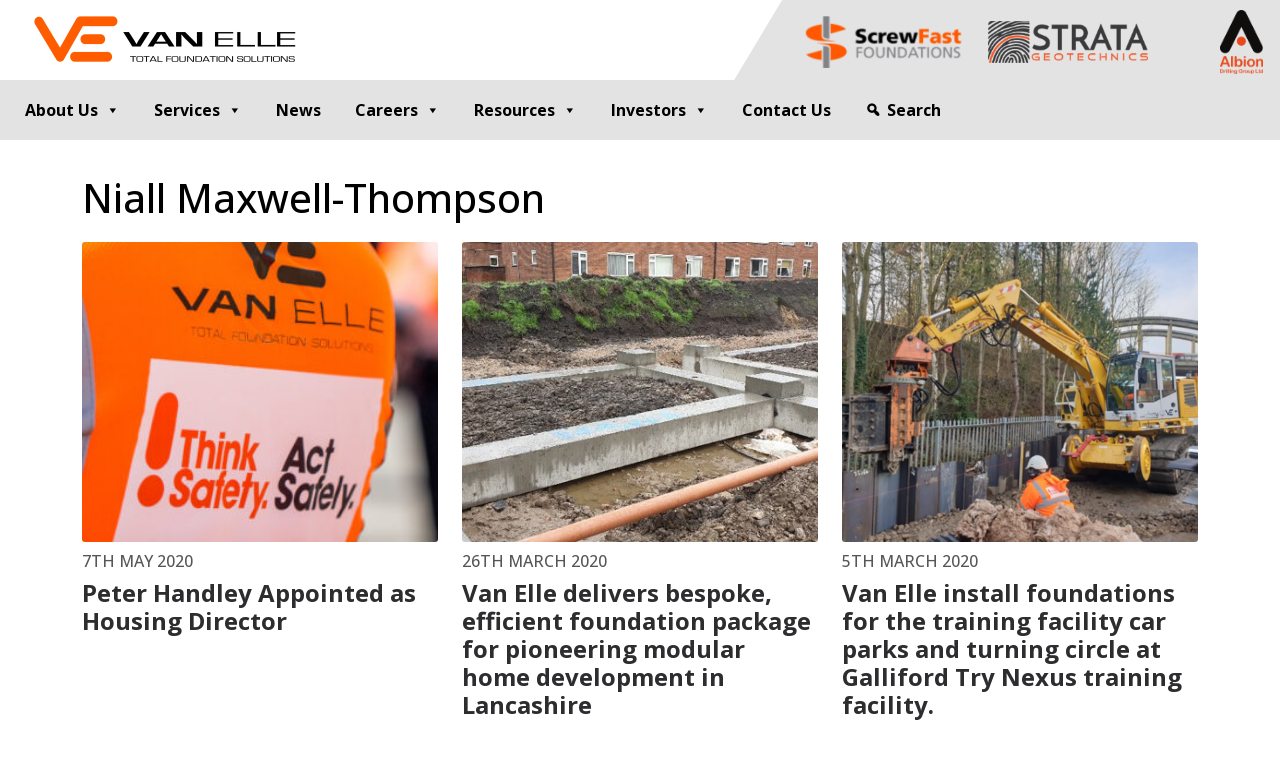

--- FILE ---
content_type: text/html; charset=UTF-8
request_url: https://www.van-elle.co.uk/author/niallmt/page/5/
body_size: 22918
content:
<!DOCTYPE html>
<html dir="ltr" lang="en-GB" prefix="og: https://ogp.me/ns#" class="no-js no-svg">
<head><meta charset="UTF-8"><script>if(navigator.userAgent.match(/MSIE|Internet Explorer/i)||navigator.userAgent.match(/Trident\/7\..*?rv:11/i)){var href=document.location.href;if(!href.match(/[?&]nowprocket/)){if(href.indexOf("?")==-1){if(href.indexOf("#")==-1){document.location.href=href+"?nowprocket=1"}else{document.location.href=href.replace("#","?nowprocket=1#")}}else{if(href.indexOf("#")==-1){document.location.href=href+"&nowprocket=1"}else{document.location.href=href.replace("#","&nowprocket=1#")}}}}</script><script>(()=>{class RocketLazyLoadScripts{constructor(){this.v="2.0.4",this.userEvents=["keydown","keyup","mousedown","mouseup","mousemove","mouseover","mouseout","touchmove","touchstart","touchend","touchcancel","wheel","click","dblclick","input"],this.attributeEvents=["onblur","onclick","oncontextmenu","ondblclick","onfocus","onmousedown","onmouseenter","onmouseleave","onmousemove","onmouseout","onmouseover","onmouseup","onmousewheel","onscroll","onsubmit"]}async t(){this.i(),this.o(),/iP(ad|hone)/.test(navigator.userAgent)&&this.h(),this.u(),this.l(this),this.m(),this.k(this),this.p(this),this._(),await Promise.all([this.R(),this.L()]),this.lastBreath=Date.now(),this.S(this),this.P(),this.D(),this.O(),this.M(),await this.C(this.delayedScripts.normal),await this.C(this.delayedScripts.defer),await this.C(this.delayedScripts.async),await this.T(),await this.F(),await this.j(),await this.A(),window.dispatchEvent(new Event("rocket-allScriptsLoaded")),this.everythingLoaded=!0,this.lastTouchEnd&&await new Promise(t=>setTimeout(t,500-Date.now()+this.lastTouchEnd)),this.I(),this.H(),this.U(),this.W()}i(){this.CSPIssue=sessionStorage.getItem("rocketCSPIssue"),document.addEventListener("securitypolicyviolation",t=>{this.CSPIssue||"script-src-elem"!==t.violatedDirective||"data"!==t.blockedURI||(this.CSPIssue=!0,sessionStorage.setItem("rocketCSPIssue",!0))},{isRocket:!0})}o(){window.addEventListener("pageshow",t=>{this.persisted=t.persisted,this.realWindowLoadedFired=!0},{isRocket:!0}),window.addEventListener("pagehide",()=>{this.onFirstUserAction=null},{isRocket:!0})}h(){let t;function e(e){t=e}window.addEventListener("touchstart",e,{isRocket:!0}),window.addEventListener("touchend",function i(o){o.changedTouches[0]&&t.changedTouches[0]&&Math.abs(o.changedTouches[0].pageX-t.changedTouches[0].pageX)<10&&Math.abs(o.changedTouches[0].pageY-t.changedTouches[0].pageY)<10&&o.timeStamp-t.timeStamp<200&&(window.removeEventListener("touchstart",e,{isRocket:!0}),window.removeEventListener("touchend",i,{isRocket:!0}),"INPUT"===o.target.tagName&&"text"===o.target.type||(o.target.dispatchEvent(new TouchEvent("touchend",{target:o.target,bubbles:!0})),o.target.dispatchEvent(new MouseEvent("mouseover",{target:o.target,bubbles:!0})),o.target.dispatchEvent(new PointerEvent("click",{target:o.target,bubbles:!0,cancelable:!0,detail:1,clientX:o.changedTouches[0].clientX,clientY:o.changedTouches[0].clientY})),event.preventDefault()))},{isRocket:!0})}q(t){this.userActionTriggered||("mousemove"!==t.type||this.firstMousemoveIgnored?"keyup"===t.type||"mouseover"===t.type||"mouseout"===t.type||(this.userActionTriggered=!0,this.onFirstUserAction&&this.onFirstUserAction()):this.firstMousemoveIgnored=!0),"click"===t.type&&t.preventDefault(),t.stopPropagation(),t.stopImmediatePropagation(),"touchstart"===this.lastEvent&&"touchend"===t.type&&(this.lastTouchEnd=Date.now()),"click"===t.type&&(this.lastTouchEnd=0),this.lastEvent=t.type,t.composedPath&&t.composedPath()[0].getRootNode()instanceof ShadowRoot&&(t.rocketTarget=t.composedPath()[0]),this.savedUserEvents.push(t)}u(){this.savedUserEvents=[],this.userEventHandler=this.q.bind(this),this.userEvents.forEach(t=>window.addEventListener(t,this.userEventHandler,{passive:!1,isRocket:!0})),document.addEventListener("visibilitychange",this.userEventHandler,{isRocket:!0})}U(){this.userEvents.forEach(t=>window.removeEventListener(t,this.userEventHandler,{passive:!1,isRocket:!0})),document.removeEventListener("visibilitychange",this.userEventHandler,{isRocket:!0}),this.savedUserEvents.forEach(t=>{(t.rocketTarget||t.target).dispatchEvent(new window[t.constructor.name](t.type,t))})}m(){const t="return false",e=Array.from(this.attributeEvents,t=>"data-rocket-"+t),i="["+this.attributeEvents.join("],[")+"]",o="[data-rocket-"+this.attributeEvents.join("],[data-rocket-")+"]",s=(e,i,o)=>{o&&o!==t&&(e.setAttribute("data-rocket-"+i,o),e["rocket"+i]=new Function("event",o),e.setAttribute(i,t))};new MutationObserver(t=>{for(const n of t)"attributes"===n.type&&(n.attributeName.startsWith("data-rocket-")||this.everythingLoaded?n.attributeName.startsWith("data-rocket-")&&this.everythingLoaded&&this.N(n.target,n.attributeName.substring(12)):s(n.target,n.attributeName,n.target.getAttribute(n.attributeName))),"childList"===n.type&&n.addedNodes.forEach(t=>{if(t.nodeType===Node.ELEMENT_NODE)if(this.everythingLoaded)for(const i of[t,...t.querySelectorAll(o)])for(const t of i.getAttributeNames())e.includes(t)&&this.N(i,t.substring(12));else for(const e of[t,...t.querySelectorAll(i)])for(const t of e.getAttributeNames())this.attributeEvents.includes(t)&&s(e,t,e.getAttribute(t))})}).observe(document,{subtree:!0,childList:!0,attributeFilter:[...this.attributeEvents,...e]})}I(){this.attributeEvents.forEach(t=>{document.querySelectorAll("[data-rocket-"+t+"]").forEach(e=>{this.N(e,t)})})}N(t,e){const i=t.getAttribute("data-rocket-"+e);i&&(t.setAttribute(e,i),t.removeAttribute("data-rocket-"+e))}k(t){Object.defineProperty(HTMLElement.prototype,"onclick",{get(){return this.rocketonclick||null},set(e){this.rocketonclick=e,this.setAttribute(t.everythingLoaded?"onclick":"data-rocket-onclick","this.rocketonclick(event)")}})}S(t){function e(e,i){let o=e[i];e[i]=null,Object.defineProperty(e,i,{get:()=>o,set(s){t.everythingLoaded?o=s:e["rocket"+i]=o=s}})}e(document,"onreadystatechange"),e(window,"onload"),e(window,"onpageshow");try{Object.defineProperty(document,"readyState",{get:()=>t.rocketReadyState,set(e){t.rocketReadyState=e},configurable:!0}),document.readyState="loading"}catch(t){console.log("WPRocket DJE readyState conflict, bypassing")}}l(t){this.originalAddEventListener=EventTarget.prototype.addEventListener,this.originalRemoveEventListener=EventTarget.prototype.removeEventListener,this.savedEventListeners=[],EventTarget.prototype.addEventListener=function(e,i,o){o&&o.isRocket||!t.B(e,this)&&!t.userEvents.includes(e)||t.B(e,this)&&!t.userActionTriggered||e.startsWith("rocket-")||t.everythingLoaded?t.originalAddEventListener.call(this,e,i,o):(t.savedEventListeners.push({target:this,remove:!1,type:e,func:i,options:o}),"mouseenter"!==e&&"mouseleave"!==e||t.originalAddEventListener.call(this,e,t.savedUserEvents.push,o))},EventTarget.prototype.removeEventListener=function(e,i,o){o&&o.isRocket||!t.B(e,this)&&!t.userEvents.includes(e)||t.B(e,this)&&!t.userActionTriggered||e.startsWith("rocket-")||t.everythingLoaded?t.originalRemoveEventListener.call(this,e,i,o):t.savedEventListeners.push({target:this,remove:!0,type:e,func:i,options:o})}}J(t,e){this.savedEventListeners=this.savedEventListeners.filter(i=>{let o=i.type,s=i.target||window;return e!==o||t!==s||(this.B(o,s)&&(i.type="rocket-"+o),this.$(i),!1)})}H(){EventTarget.prototype.addEventListener=this.originalAddEventListener,EventTarget.prototype.removeEventListener=this.originalRemoveEventListener,this.savedEventListeners.forEach(t=>this.$(t))}$(t){t.remove?this.originalRemoveEventListener.call(t.target,t.type,t.func,t.options):this.originalAddEventListener.call(t.target,t.type,t.func,t.options)}p(t){let e;function i(e){return t.everythingLoaded?e:e.split(" ").map(t=>"load"===t||t.startsWith("load.")?"rocket-jquery-load":t).join(" ")}function o(o){function s(e){const s=o.fn[e];o.fn[e]=o.fn.init.prototype[e]=function(){return this[0]===window&&t.userActionTriggered&&("string"==typeof arguments[0]||arguments[0]instanceof String?arguments[0]=i(arguments[0]):"object"==typeof arguments[0]&&Object.keys(arguments[0]).forEach(t=>{const e=arguments[0][t];delete arguments[0][t],arguments[0][i(t)]=e})),s.apply(this,arguments),this}}if(o&&o.fn&&!t.allJQueries.includes(o)){const e={DOMContentLoaded:[],"rocket-DOMContentLoaded":[]};for(const t in e)document.addEventListener(t,()=>{e[t].forEach(t=>t())},{isRocket:!0});o.fn.ready=o.fn.init.prototype.ready=function(i){function s(){parseInt(o.fn.jquery)>2?setTimeout(()=>i.bind(document)(o)):i.bind(document)(o)}return"function"==typeof i&&(t.realDomReadyFired?!t.userActionTriggered||t.fauxDomReadyFired?s():e["rocket-DOMContentLoaded"].push(s):e.DOMContentLoaded.push(s)),o([])},s("on"),s("one"),s("off"),t.allJQueries.push(o)}e=o}t.allJQueries=[],o(window.jQuery),Object.defineProperty(window,"jQuery",{get:()=>e,set(t){o(t)}})}P(){const t=new Map;document.write=document.writeln=function(e){const i=document.currentScript,o=document.createRange(),s=i.parentElement;let n=t.get(i);void 0===n&&(n=i.nextSibling,t.set(i,n));const c=document.createDocumentFragment();o.setStart(c,0),c.appendChild(o.createContextualFragment(e)),s.insertBefore(c,n)}}async R(){return new Promise(t=>{this.userActionTriggered?t():this.onFirstUserAction=t})}async L(){return new Promise(t=>{document.addEventListener("DOMContentLoaded",()=>{this.realDomReadyFired=!0,t()},{isRocket:!0})})}async j(){return this.realWindowLoadedFired?Promise.resolve():new Promise(t=>{window.addEventListener("load",t,{isRocket:!0})})}M(){this.pendingScripts=[];this.scriptsMutationObserver=new MutationObserver(t=>{for(const e of t)e.addedNodes.forEach(t=>{"SCRIPT"!==t.tagName||t.noModule||t.isWPRocket||this.pendingScripts.push({script:t,promise:new Promise(e=>{const i=()=>{const i=this.pendingScripts.findIndex(e=>e.script===t);i>=0&&this.pendingScripts.splice(i,1),e()};t.addEventListener("load",i,{isRocket:!0}),t.addEventListener("error",i,{isRocket:!0}),setTimeout(i,1e3)})})})}),this.scriptsMutationObserver.observe(document,{childList:!0,subtree:!0})}async F(){await this.X(),this.pendingScripts.length?(await this.pendingScripts[0].promise,await this.F()):this.scriptsMutationObserver.disconnect()}D(){this.delayedScripts={normal:[],async:[],defer:[]},document.querySelectorAll("script[type$=rocketlazyloadscript]").forEach(t=>{t.hasAttribute("data-rocket-src")?t.hasAttribute("async")&&!1!==t.async?this.delayedScripts.async.push(t):t.hasAttribute("defer")&&!1!==t.defer||"module"===t.getAttribute("data-rocket-type")?this.delayedScripts.defer.push(t):this.delayedScripts.normal.push(t):this.delayedScripts.normal.push(t)})}async _(){await this.L();let t=[];document.querySelectorAll("script[type$=rocketlazyloadscript][data-rocket-src]").forEach(e=>{let i=e.getAttribute("data-rocket-src");if(i&&!i.startsWith("data:")){i.startsWith("//")&&(i=location.protocol+i);try{const o=new URL(i).origin;o!==location.origin&&t.push({src:o,crossOrigin:e.crossOrigin||"module"===e.getAttribute("data-rocket-type")})}catch(t){}}}),t=[...new Map(t.map(t=>[JSON.stringify(t),t])).values()],this.Y(t,"preconnect")}async G(t){if(await this.K(),!0!==t.noModule||!("noModule"in HTMLScriptElement.prototype))return new Promise(e=>{let i;function o(){(i||t).setAttribute("data-rocket-status","executed"),e()}try{if(navigator.userAgent.includes("Firefox/")||""===navigator.vendor||this.CSPIssue)i=document.createElement("script"),[...t.attributes].forEach(t=>{let e=t.nodeName;"type"!==e&&("data-rocket-type"===e&&(e="type"),"data-rocket-src"===e&&(e="src"),i.setAttribute(e,t.nodeValue))}),t.text&&(i.text=t.text),t.nonce&&(i.nonce=t.nonce),i.hasAttribute("src")?(i.addEventListener("load",o,{isRocket:!0}),i.addEventListener("error",()=>{i.setAttribute("data-rocket-status","failed-network"),e()},{isRocket:!0}),setTimeout(()=>{i.isConnected||e()},1)):(i.text=t.text,o()),i.isWPRocket=!0,t.parentNode.replaceChild(i,t);else{const i=t.getAttribute("data-rocket-type"),s=t.getAttribute("data-rocket-src");i?(t.type=i,t.removeAttribute("data-rocket-type")):t.removeAttribute("type"),t.addEventListener("load",o,{isRocket:!0}),t.addEventListener("error",i=>{this.CSPIssue&&i.target.src.startsWith("data:")?(console.log("WPRocket: CSP fallback activated"),t.removeAttribute("src"),this.G(t).then(e)):(t.setAttribute("data-rocket-status","failed-network"),e())},{isRocket:!0}),s?(t.fetchPriority="high",t.removeAttribute("data-rocket-src"),t.src=s):t.src="data:text/javascript;base64,"+window.btoa(unescape(encodeURIComponent(t.text)))}}catch(i){t.setAttribute("data-rocket-status","failed-transform"),e()}});t.setAttribute("data-rocket-status","skipped")}async C(t){const e=t.shift();return e?(e.isConnected&&await this.G(e),this.C(t)):Promise.resolve()}O(){this.Y([...this.delayedScripts.normal,...this.delayedScripts.defer,...this.delayedScripts.async],"preload")}Y(t,e){this.trash=this.trash||[];let i=!0;var o=document.createDocumentFragment();t.forEach(t=>{const s=t.getAttribute&&t.getAttribute("data-rocket-src")||t.src;if(s&&!s.startsWith("data:")){const n=document.createElement("link");n.href=s,n.rel=e,"preconnect"!==e&&(n.as="script",n.fetchPriority=i?"high":"low"),t.getAttribute&&"module"===t.getAttribute("data-rocket-type")&&(n.crossOrigin=!0),t.crossOrigin&&(n.crossOrigin=t.crossOrigin),t.integrity&&(n.integrity=t.integrity),t.nonce&&(n.nonce=t.nonce),o.appendChild(n),this.trash.push(n),i=!1}}),document.head.appendChild(o)}W(){this.trash.forEach(t=>t.remove())}async T(){try{document.readyState="interactive"}catch(t){}this.fauxDomReadyFired=!0;try{await this.K(),this.J(document,"readystatechange"),document.dispatchEvent(new Event("rocket-readystatechange")),await this.K(),document.rocketonreadystatechange&&document.rocketonreadystatechange(),await this.K(),this.J(document,"DOMContentLoaded"),document.dispatchEvent(new Event("rocket-DOMContentLoaded")),await this.K(),this.J(window,"DOMContentLoaded"),window.dispatchEvent(new Event("rocket-DOMContentLoaded"))}catch(t){console.error(t)}}async A(){try{document.readyState="complete"}catch(t){}try{await this.K(),this.J(document,"readystatechange"),document.dispatchEvent(new Event("rocket-readystatechange")),await this.K(),document.rocketonreadystatechange&&document.rocketonreadystatechange(),await this.K(),this.J(window,"load"),window.dispatchEvent(new Event("rocket-load")),await this.K(),window.rocketonload&&window.rocketonload(),await this.K(),this.allJQueries.forEach(t=>t(window).trigger("rocket-jquery-load")),await this.K(),this.J(window,"pageshow");const t=new Event("rocket-pageshow");t.persisted=this.persisted,window.dispatchEvent(t),await this.K(),window.rocketonpageshow&&window.rocketonpageshow({persisted:this.persisted})}catch(t){console.error(t)}}async K(){Date.now()-this.lastBreath>45&&(await this.X(),this.lastBreath=Date.now())}async X(){return document.hidden?new Promise(t=>setTimeout(t)):new Promise(t=>requestAnimationFrame(t))}B(t,e){return e===document&&"readystatechange"===t||(e===document&&"DOMContentLoaded"===t||(e===window&&"DOMContentLoaded"===t||(e===window&&"load"===t||e===window&&"pageshow"===t)))}static run(){(new RocketLazyLoadScripts).t()}}RocketLazyLoadScripts.run()})();</script>
	
	<meta name="viewport" content="width=device-width, initial-scale=1">
	<meta http-equiv="X-UA-Compatible" content="IE=edge" />
	<link rel="profile" href="http://gmpg.org/xfn/11">
	<title>Van Elle | Niall Maxwell-Thompson - Van Elle - Page 5</title>
<link data-rocket-prefetch href="https://fonts.googleapis.com" rel="dns-prefetch">
<link data-rocket-preload as="style" href="https://fonts.googleapis.com/css?family=Open%20Sans%3A300italic%2C400italic%2C600italic%2C300%2C400%2C600&#038;subset=latin%2Clatin-ext&#038;display=swap" rel="preload">
<link href="https://fonts.googleapis.com/css?family=Open%20Sans%3A300italic%2C400italic%2C600italic%2C300%2C400%2C600&#038;subset=latin%2Clatin-ext&#038;display=swap" media="print" onload="this.media=&#039;all&#039;" rel="stylesheet">
<noscript data-wpr-hosted-gf-parameters=""><link rel="stylesheet" href="https://fonts.googleapis.com/css?family=Open%20Sans%3A300italic%2C400italic%2C600italic%2C300%2C400%2C600&#038;subset=latin%2Clatin-ext&#038;display=swap"></noscript><link rel="preload" data-rocket-preload as="image" href="https://www.van-elle.co.uk/wp-content/uploads/2020/11/Health_safety.jpg" imagesrcset="https://www.van-elle.co.uk/wp-content/uploads/2020/11/Health_safety.jpg 1200w, https://www.van-elle.co.uk/wp-content/uploads/2020/11/Health_safety-300x100.jpg 300w, https://www.van-elle.co.uk/wp-content/uploads/2020/11/Health_safety-1024x341.jpg 1024w, https://www.van-elle.co.uk/wp-content/uploads/2020/11/Health_safety-768x256.jpg 768w" imagesizes="(max-width: 768px) 100vw, 768px" fetchpriority="high">

				<script type="rocketlazyloadscript" data-rocket-type="text/javascript" class="_iub_cs_skip">
				var _iub = _iub || {};
				_iub.csConfiguration = _iub.csConfiguration || {};
				_iub.csConfiguration.siteId = "3565287";
				_iub.csConfiguration.cookiePolicyId = "14085933";
			</script>
			<script type="rocketlazyloadscript" data-minify="1" class="_iub_cs_skip" data-rocket-src="https://www.van-elle.co.uk/wp-content/cache/min/1/autoblocking/3565287.js?ver=1764332938" data-rocket-defer defer></script>
			
		<!-- All in One SEO 4.9.1.1 - aioseo.com -->
	<meta name="description" content="- Page 5" />
	<meta name="robots" content="noindex, nofollow, max-image-preview:large" />
	<link rel="canonical" href="https://www.van-elle.co.uk/author/niallmt/page/5/" />
	<link rel="prev" href="https://www.van-elle.co.uk/author/niallmt/page/4/" />
	<meta name="generator" content="All in One SEO (AIOSEO) 4.9.1.1" />
		<script type="application/ld+json" class="aioseo-schema">
			{"@context":"https:\/\/schema.org","@graph":[{"@type":"BreadcrumbList","@id":"https:\/\/www.van-elle.co.uk\/author\/niallmt\/page\/5\/#breadcrumblist","itemListElement":[{"@type":"ListItem","@id":"https:\/\/www.van-elle.co.uk#listItem","position":1,"name":"Home","item":"https:\/\/www.van-elle.co.uk","nextItem":{"@type":"ListItem","@id":"https:\/\/www.van-elle.co.uk\/author\/niallmt\/#listItem","name":"Niall Maxwell-Thompson"}},{"@type":"ListItem","@id":"https:\/\/www.van-elle.co.uk\/author\/niallmt\/#listItem","position":2,"name":"Niall Maxwell-Thompson","item":"https:\/\/www.van-elle.co.uk\/author\/niallmt\/","nextItem":{"@type":"ListItem","@id":"https:\/\/www.van-elle.co.uk\/author\/niallmt\/page\/5#listItem","name":"Page 5"},"previousItem":{"@type":"ListItem","@id":"https:\/\/www.van-elle.co.uk#listItem","name":"Home"}},{"@type":"ListItem","@id":"https:\/\/www.van-elle.co.uk\/author\/niallmt\/page\/5#listItem","position":3,"name":"Page 5","previousItem":{"@type":"ListItem","@id":"https:\/\/www.van-elle.co.uk\/author\/niallmt\/#listItem","name":"Niall Maxwell-Thompson"}}]},{"@type":"Organization","@id":"https:\/\/www.van-elle.co.uk\/#organization","name":"Van Elle","url":"https:\/\/www.van-elle.co.uk\/"},{"@type":"Person","@id":"https:\/\/www.van-elle.co.uk\/author\/niallmt\/#author","url":"https:\/\/www.van-elle.co.uk\/author\/niallmt\/","name":"Niall Maxwell-Thompson","image":{"@type":"ImageObject","@id":"https:\/\/www.van-elle.co.uk\/author\/niallmt\/page\/5\/#authorImage","url":"https:\/\/secure.gravatar.com\/avatar\/4692920836b452afad1258809b75c595441d7069ed27756418cf22cacc855b0f?s=96&d=mm&r=g","width":96,"height":96,"caption":"Niall Maxwell-Thompson"},"mainEntityOfPage":{"@id":"https:\/\/www.van-elle.co.uk\/author\/niallmt\/page\/5\/#profilepage"}},{"@type":"ProfilePage","@id":"https:\/\/www.van-elle.co.uk\/author\/niallmt\/page\/5\/#profilepage","url":"https:\/\/www.van-elle.co.uk\/author\/niallmt\/page\/5\/","name":"Niall Maxwell-Thompson - Van Elle - Page 5","description":"- Page 5","inLanguage":"en-GB","isPartOf":{"@id":"https:\/\/www.van-elle.co.uk\/#website"},"breadcrumb":{"@id":"https:\/\/www.van-elle.co.uk\/author\/niallmt\/page\/5\/#breadcrumblist"},"dateCreated":"2021-11-08T15:37:59+00:00","mainEntity":{"@id":"https:\/\/www.van-elle.co.uk\/author\/niallmt\/#author"}},{"@type":"WebSite","@id":"https:\/\/www.van-elle.co.uk\/#website","url":"https:\/\/www.van-elle.co.uk\/","name":"Van Elle","inLanguage":"en-GB","publisher":{"@id":"https:\/\/www.van-elle.co.uk\/#organization"}}]}
		</script>
		<!-- All in One SEO -->

<link rel='dns-prefetch' href='//cdn.iubenda.com' />
<link rel='dns-prefetch' href='//cdn.jsdelivr.net' />
<link rel='dns-prefetch' href='//fonts.googleapis.com' />
<link href='https://fonts.gstatic.com' crossorigin rel='preconnect' />
<link rel="alternate" type="application/rss+xml" title="Van Elle &raquo; Posts by Niall Maxwell-Thompson Feed" href="https://www.van-elle.co.uk/author/niallmt/feed/" />
<style id='wp-img-auto-sizes-contain-inline-css' type='text/css'>
img:is([sizes=auto i],[sizes^="auto," i]){contain-intrinsic-size:3000px 1500px}
/*# sourceURL=wp-img-auto-sizes-contain-inline-css */
</style>
<style id='wp-emoji-styles-inline-css' type='text/css'>

	img.wp-smiley, img.emoji {
		display: inline !important;
		border: none !important;
		box-shadow: none !important;
		height: 1em !important;
		width: 1em !important;
		margin: 0 0.07em !important;
		vertical-align: -0.1em !important;
		background: none !important;
		padding: 0 !important;
	}
/*# sourceURL=wp-emoji-styles-inline-css */
</style>
<style id='wp-block-library-inline-css' type='text/css'>
:root{--wp-block-synced-color:#7a00df;--wp-block-synced-color--rgb:122,0,223;--wp-bound-block-color:var(--wp-block-synced-color);--wp-editor-canvas-background:#ddd;--wp-admin-theme-color:#007cba;--wp-admin-theme-color--rgb:0,124,186;--wp-admin-theme-color-darker-10:#006ba1;--wp-admin-theme-color-darker-10--rgb:0,107,160.5;--wp-admin-theme-color-darker-20:#005a87;--wp-admin-theme-color-darker-20--rgb:0,90,135;--wp-admin-border-width-focus:2px}@media (min-resolution:192dpi){:root{--wp-admin-border-width-focus:1.5px}}.wp-element-button{cursor:pointer}:root .has-very-light-gray-background-color{background-color:#eee}:root .has-very-dark-gray-background-color{background-color:#313131}:root .has-very-light-gray-color{color:#eee}:root .has-very-dark-gray-color{color:#313131}:root .has-vivid-green-cyan-to-vivid-cyan-blue-gradient-background{background:linear-gradient(135deg,#00d084,#0693e3)}:root .has-purple-crush-gradient-background{background:linear-gradient(135deg,#34e2e4,#4721fb 50%,#ab1dfe)}:root .has-hazy-dawn-gradient-background{background:linear-gradient(135deg,#faaca8,#dad0ec)}:root .has-subdued-olive-gradient-background{background:linear-gradient(135deg,#fafae1,#67a671)}:root .has-atomic-cream-gradient-background{background:linear-gradient(135deg,#fdd79a,#004a59)}:root .has-nightshade-gradient-background{background:linear-gradient(135deg,#330968,#31cdcf)}:root .has-midnight-gradient-background{background:linear-gradient(135deg,#020381,#2874fc)}:root{--wp--preset--font-size--normal:16px;--wp--preset--font-size--huge:42px}.has-regular-font-size{font-size:1em}.has-larger-font-size{font-size:2.625em}.has-normal-font-size{font-size:var(--wp--preset--font-size--normal)}.has-huge-font-size{font-size:var(--wp--preset--font-size--huge)}.has-text-align-center{text-align:center}.has-text-align-left{text-align:left}.has-text-align-right{text-align:right}.has-fit-text{white-space:nowrap!important}#end-resizable-editor-section{display:none}.aligncenter{clear:both}.items-justified-left{justify-content:flex-start}.items-justified-center{justify-content:center}.items-justified-right{justify-content:flex-end}.items-justified-space-between{justify-content:space-between}.screen-reader-text{border:0;clip-path:inset(50%);height:1px;margin:-1px;overflow:hidden;padding:0;position:absolute;width:1px;word-wrap:normal!important}.screen-reader-text:focus{background-color:#ddd;clip-path:none;color:#444;display:block;font-size:1em;height:auto;left:5px;line-height:normal;padding:15px 23px 14px;text-decoration:none;top:5px;width:auto;z-index:100000}html :where(.has-border-color){border-style:solid}html :where([style*=border-top-color]){border-top-style:solid}html :where([style*=border-right-color]){border-right-style:solid}html :where([style*=border-bottom-color]){border-bottom-style:solid}html :where([style*=border-left-color]){border-left-style:solid}html :where([style*=border-width]){border-style:solid}html :where([style*=border-top-width]){border-top-style:solid}html :where([style*=border-right-width]){border-right-style:solid}html :where([style*=border-bottom-width]){border-bottom-style:solid}html :where([style*=border-left-width]){border-left-style:solid}html :where(img[class*=wp-image-]){height:auto;max-width:100%}:where(figure){margin:0 0 1em}html :where(.is-position-sticky){--wp-admin--admin-bar--position-offset:var(--wp-admin--admin-bar--height,0px)}@media screen and (max-width:600px){html :where(.is-position-sticky){--wp-admin--admin-bar--position-offset:0px}}

/*# sourceURL=wp-block-library-inline-css */
</style><style id='global-styles-inline-css' type='text/css'>
:root{--wp--preset--aspect-ratio--square: 1;--wp--preset--aspect-ratio--4-3: 4/3;--wp--preset--aspect-ratio--3-4: 3/4;--wp--preset--aspect-ratio--3-2: 3/2;--wp--preset--aspect-ratio--2-3: 2/3;--wp--preset--aspect-ratio--16-9: 16/9;--wp--preset--aspect-ratio--9-16: 9/16;--wp--preset--color--black: #000000;--wp--preset--color--cyan-bluish-gray: #abb8c3;--wp--preset--color--white: #ffffff;--wp--preset--color--pale-pink: #f78da7;--wp--preset--color--vivid-red: #cf2e2e;--wp--preset--color--luminous-vivid-orange: #ff6900;--wp--preset--color--luminous-vivid-amber: #fcb900;--wp--preset--color--light-green-cyan: #7bdcb5;--wp--preset--color--vivid-green-cyan: #00d084;--wp--preset--color--pale-cyan-blue: #8ed1fc;--wp--preset--color--vivid-cyan-blue: #0693e3;--wp--preset--color--vivid-purple: #9b51e0;--wp--preset--gradient--vivid-cyan-blue-to-vivid-purple: linear-gradient(135deg,rgb(6,147,227) 0%,rgb(155,81,224) 100%);--wp--preset--gradient--light-green-cyan-to-vivid-green-cyan: linear-gradient(135deg,rgb(122,220,180) 0%,rgb(0,208,130) 100%);--wp--preset--gradient--luminous-vivid-amber-to-luminous-vivid-orange: linear-gradient(135deg,rgb(252,185,0) 0%,rgb(255,105,0) 100%);--wp--preset--gradient--luminous-vivid-orange-to-vivid-red: linear-gradient(135deg,rgb(255,105,0) 0%,rgb(207,46,46) 100%);--wp--preset--gradient--very-light-gray-to-cyan-bluish-gray: linear-gradient(135deg,rgb(238,238,238) 0%,rgb(169,184,195) 100%);--wp--preset--gradient--cool-to-warm-spectrum: linear-gradient(135deg,rgb(74,234,220) 0%,rgb(151,120,209) 20%,rgb(207,42,186) 40%,rgb(238,44,130) 60%,rgb(251,105,98) 80%,rgb(254,248,76) 100%);--wp--preset--gradient--blush-light-purple: linear-gradient(135deg,rgb(255,206,236) 0%,rgb(152,150,240) 100%);--wp--preset--gradient--blush-bordeaux: linear-gradient(135deg,rgb(254,205,165) 0%,rgb(254,45,45) 50%,rgb(107,0,62) 100%);--wp--preset--gradient--luminous-dusk: linear-gradient(135deg,rgb(255,203,112) 0%,rgb(199,81,192) 50%,rgb(65,88,208) 100%);--wp--preset--gradient--pale-ocean: linear-gradient(135deg,rgb(255,245,203) 0%,rgb(182,227,212) 50%,rgb(51,167,181) 100%);--wp--preset--gradient--electric-grass: linear-gradient(135deg,rgb(202,248,128) 0%,rgb(113,206,126) 100%);--wp--preset--gradient--midnight: linear-gradient(135deg,rgb(2,3,129) 0%,rgb(40,116,252) 100%);--wp--preset--font-size--small: 13px;--wp--preset--font-size--medium: 20px;--wp--preset--font-size--large: 36px;--wp--preset--font-size--x-large: 42px;--wp--preset--spacing--20: 0.44rem;--wp--preset--spacing--30: 0.67rem;--wp--preset--spacing--40: 1rem;--wp--preset--spacing--50: 1.5rem;--wp--preset--spacing--60: 2.25rem;--wp--preset--spacing--70: 3.38rem;--wp--preset--spacing--80: 5.06rem;--wp--preset--shadow--natural: 6px 6px 9px rgba(0, 0, 0, 0.2);--wp--preset--shadow--deep: 12px 12px 50px rgba(0, 0, 0, 0.4);--wp--preset--shadow--sharp: 6px 6px 0px rgba(0, 0, 0, 0.2);--wp--preset--shadow--outlined: 6px 6px 0px -3px rgb(255, 255, 255), 6px 6px rgb(0, 0, 0);--wp--preset--shadow--crisp: 6px 6px 0px rgb(0, 0, 0);}:where(.is-layout-flex){gap: 0.5em;}:where(.is-layout-grid){gap: 0.5em;}body .is-layout-flex{display: flex;}.is-layout-flex{flex-wrap: wrap;align-items: center;}.is-layout-flex > :is(*, div){margin: 0;}body .is-layout-grid{display: grid;}.is-layout-grid > :is(*, div){margin: 0;}:where(.wp-block-columns.is-layout-flex){gap: 2em;}:where(.wp-block-columns.is-layout-grid){gap: 2em;}:where(.wp-block-post-template.is-layout-flex){gap: 1.25em;}:where(.wp-block-post-template.is-layout-grid){gap: 1.25em;}.has-black-color{color: var(--wp--preset--color--black) !important;}.has-cyan-bluish-gray-color{color: var(--wp--preset--color--cyan-bluish-gray) !important;}.has-white-color{color: var(--wp--preset--color--white) !important;}.has-pale-pink-color{color: var(--wp--preset--color--pale-pink) !important;}.has-vivid-red-color{color: var(--wp--preset--color--vivid-red) !important;}.has-luminous-vivid-orange-color{color: var(--wp--preset--color--luminous-vivid-orange) !important;}.has-luminous-vivid-amber-color{color: var(--wp--preset--color--luminous-vivid-amber) !important;}.has-light-green-cyan-color{color: var(--wp--preset--color--light-green-cyan) !important;}.has-vivid-green-cyan-color{color: var(--wp--preset--color--vivid-green-cyan) !important;}.has-pale-cyan-blue-color{color: var(--wp--preset--color--pale-cyan-blue) !important;}.has-vivid-cyan-blue-color{color: var(--wp--preset--color--vivid-cyan-blue) !important;}.has-vivid-purple-color{color: var(--wp--preset--color--vivid-purple) !important;}.has-black-background-color{background-color: var(--wp--preset--color--black) !important;}.has-cyan-bluish-gray-background-color{background-color: var(--wp--preset--color--cyan-bluish-gray) !important;}.has-white-background-color{background-color: var(--wp--preset--color--white) !important;}.has-pale-pink-background-color{background-color: var(--wp--preset--color--pale-pink) !important;}.has-vivid-red-background-color{background-color: var(--wp--preset--color--vivid-red) !important;}.has-luminous-vivid-orange-background-color{background-color: var(--wp--preset--color--luminous-vivid-orange) !important;}.has-luminous-vivid-amber-background-color{background-color: var(--wp--preset--color--luminous-vivid-amber) !important;}.has-light-green-cyan-background-color{background-color: var(--wp--preset--color--light-green-cyan) !important;}.has-vivid-green-cyan-background-color{background-color: var(--wp--preset--color--vivid-green-cyan) !important;}.has-pale-cyan-blue-background-color{background-color: var(--wp--preset--color--pale-cyan-blue) !important;}.has-vivid-cyan-blue-background-color{background-color: var(--wp--preset--color--vivid-cyan-blue) !important;}.has-vivid-purple-background-color{background-color: var(--wp--preset--color--vivid-purple) !important;}.has-black-border-color{border-color: var(--wp--preset--color--black) !important;}.has-cyan-bluish-gray-border-color{border-color: var(--wp--preset--color--cyan-bluish-gray) !important;}.has-white-border-color{border-color: var(--wp--preset--color--white) !important;}.has-pale-pink-border-color{border-color: var(--wp--preset--color--pale-pink) !important;}.has-vivid-red-border-color{border-color: var(--wp--preset--color--vivid-red) !important;}.has-luminous-vivid-orange-border-color{border-color: var(--wp--preset--color--luminous-vivid-orange) !important;}.has-luminous-vivid-amber-border-color{border-color: var(--wp--preset--color--luminous-vivid-amber) !important;}.has-light-green-cyan-border-color{border-color: var(--wp--preset--color--light-green-cyan) !important;}.has-vivid-green-cyan-border-color{border-color: var(--wp--preset--color--vivid-green-cyan) !important;}.has-pale-cyan-blue-border-color{border-color: var(--wp--preset--color--pale-cyan-blue) !important;}.has-vivid-cyan-blue-border-color{border-color: var(--wp--preset--color--vivid-cyan-blue) !important;}.has-vivid-purple-border-color{border-color: var(--wp--preset--color--vivid-purple) !important;}.has-vivid-cyan-blue-to-vivid-purple-gradient-background{background: var(--wp--preset--gradient--vivid-cyan-blue-to-vivid-purple) !important;}.has-light-green-cyan-to-vivid-green-cyan-gradient-background{background: var(--wp--preset--gradient--light-green-cyan-to-vivid-green-cyan) !important;}.has-luminous-vivid-amber-to-luminous-vivid-orange-gradient-background{background: var(--wp--preset--gradient--luminous-vivid-amber-to-luminous-vivid-orange) !important;}.has-luminous-vivid-orange-to-vivid-red-gradient-background{background: var(--wp--preset--gradient--luminous-vivid-orange-to-vivid-red) !important;}.has-very-light-gray-to-cyan-bluish-gray-gradient-background{background: var(--wp--preset--gradient--very-light-gray-to-cyan-bluish-gray) !important;}.has-cool-to-warm-spectrum-gradient-background{background: var(--wp--preset--gradient--cool-to-warm-spectrum) !important;}.has-blush-light-purple-gradient-background{background: var(--wp--preset--gradient--blush-light-purple) !important;}.has-blush-bordeaux-gradient-background{background: var(--wp--preset--gradient--blush-bordeaux) !important;}.has-luminous-dusk-gradient-background{background: var(--wp--preset--gradient--luminous-dusk) !important;}.has-pale-ocean-gradient-background{background: var(--wp--preset--gradient--pale-ocean) !important;}.has-electric-grass-gradient-background{background: var(--wp--preset--gradient--electric-grass) !important;}.has-midnight-gradient-background{background: var(--wp--preset--gradient--midnight) !important;}.has-small-font-size{font-size: var(--wp--preset--font-size--small) !important;}.has-medium-font-size{font-size: var(--wp--preset--font-size--medium) !important;}.has-large-font-size{font-size: var(--wp--preset--font-size--large) !important;}.has-x-large-font-size{font-size: var(--wp--preset--font-size--x-large) !important;}
/*# sourceURL=global-styles-inline-css */
</style>

<style id='classic-theme-styles-inline-css' type='text/css'>
/*! This file is auto-generated */
.wp-block-button__link{color:#fff;background-color:#32373c;border-radius:9999px;box-shadow:none;text-decoration:none;padding:calc(.667em + 2px) calc(1.333em + 2px);font-size:1.125em}.wp-block-file__button{background:#32373c;color:#fff;text-decoration:none}
/*# sourceURL=/wp-includes/css/classic-themes.min.css */
</style>
<link data-minify="1" rel='stylesheet' id='innermedia_vis_style-css' href='https://www.van-elle.co.uk/wp-content/cache/min/1/wp-content/plugins/innermedia-high-vis/styles/high-vis.css?ver=1764332938' type='text/css' media='all' />
<link data-minify="1" rel='stylesheet' id='innermedia_print_style-css' href='https://www.van-elle.co.uk/wp-content/cache/min/1/wp-content/plugins/innermedia-high-vis/styles/printer.css?ver=1764332938' type='text/css' media='all' />
<link rel='stylesheet' id='bootstrap-style-css' href='https://www.van-elle.co.uk/wp-content/themes/schoolcms-ve/css/bootstrap/bootstrap.min.css?ver=5.3.0' type='text/css' media='all' />
<link data-minify="1" rel='stylesheet' id='fontawesome-css' href='https://www.van-elle.co.uk/wp-content/cache/min/1/wp-content/themes/schoolcms-ve/fonts/fontawesome/css/all.min.css?ver=1764332938' type='text/css' media='all' />
<link data-minify="1" rel='stylesheet' id='dashicons-css' href='https://www.van-elle.co.uk/wp-content/cache/min/1/wp-includes/css/dashicons.min.css?ver=1764332938' type='text/css' media='all' />
<link data-minify="1" rel='stylesheet' id='fancybox-style-css' href='https://www.van-elle.co.uk/wp-content/cache/min/1/npm/@fancyapps/ui@5.0/dist/fancybox/fancybox.css?ver=1764332938' type='text/css' media='all' />
<link rel='stylesheet' id='owl-style-css' href='https://www.van-elle.co.uk/wp-content/cache/background-css/1/www.van-elle.co.uk/wp-content/themes/schoolcms-ve/css/owl.carousel.min.css?ver=2.3.4&wpr_t=1769702398' type='text/css' media='all' />

<link data-minify="1" rel='stylesheet' id='sc-typography-css' href='https://www.van-elle.co.uk/wp-content/cache/min/1/wp-content/themes/schoolcms-ve/css/typography.css?ver=1764332938' type='text/css' media='all' />
<link data-minify="1" rel='stylesheet' id='sc-defaults-css' href='https://www.van-elle.co.uk/wp-content/cache/min/1/wp-content/themes/schoolcms-ve/css/default.css?ver=1764332938' type='text/css' media='all' />
<link data-minify="1" rel='stylesheet' id='sc-style-css' href='https://www.van-elle.co.uk/wp-content/cache/background-css/1/www.van-elle.co.uk/wp-content/cache/min/1/wp-content/themes/schoolcms-ve/style.css?ver=1764332938&wpr_t=1769702398' type='text/css' media='all' />
<link data-minify="1" rel='stylesheet' id='curriculum-style-css' href='https://www.van-elle.co.uk/wp-content/cache/min/1/wp-content/themes/schoolcms-ve/css/curriculum.css?ver=1764332938' type='text/css' media='all' />

<script type="rocketlazyloadscript" data-rocket-type="text/javascript" class=" _iub_cs_skip" type="text/javascript" id="iubenda-head-inline-scripts-0">
/* <![CDATA[ */

var _iub = _iub || [];
_iub.csConfiguration = {"askConsentAtCookiePolicyUpdate":true,"countryDetection":true,"enableFadp":true,"enableLgpd":true,"enableUspr":true,"floatingPreferencesButtonDisplay":"bottom-left","lang":"en-GB","lgpdAppliesGlobally":false,"perPurposeConsent":true,"promptToAcceptOnBlockedElements":true,"siteId":3565287,"whitelabel":false,"cookiePolicyId":14085933,"banner":{"acceptButtonColor":"#FF5800","acceptButtonDisplay":true,"backgroundColor":"#FFFFFF","closeButtonDisplay":false,"customizeButtonColor":"#FF5800","customizeButtonDisplay":true,"explicitWithdrawal":true,"listPurposes":true,"linksColor":"#000000","position":"float-bottom-center","rejectButtonColor":"#FF5800","rejectButtonDisplay":true,"showTitle":false,"textColor":"#000000"}};

//# sourceURL=iubenda-head-inline-scripts-0
/* ]]> */
</script>
<script type="rocketlazyloadscript" data-minify="1"  data-rocket-type="text/javascript" data-rocket-src="https://www.van-elle.co.uk/wp-content/cache/min/1/cs/gpp/stub.js?ver=1764332938" class=" _iub_cs_skip" type="text/javascript" src="https://www.van-elle.co.uk/wp-content/cache/min/1/cs/gpp/stub.js?ver=1764332938?ver=3.12.4" id="iubenda-head-scripts-1-js" data-rocket-defer defer></script>
<script type="rocketlazyloadscript" data-minify="1"  data-rocket-type="text/javascript" data-rocket-src="https://www.van-elle.co.uk/wp-content/cache/min/1/cs/iubenda_cs.js?ver=1764332938" charset="UTF-8" async="async" class=" _iub_cs_skip" type="text/javascript" src="https://www.van-elle.co.uk/wp-content/cache/min/1/cs/iubenda_cs.js?ver=1764332938?ver=3.12.4" id="iubenda-head-scripts-2-js"></script>
<script type="rocketlazyloadscript" data-rocket-type="text/javascript" data-rocket-src="https://www.van-elle.co.uk/wp-includes/js/jquery/jquery.min.js?ver=3.7.1" id="jquery-core-js" data-rocket-defer defer></script>
<script type="rocketlazyloadscript" data-rocket-type="text/javascript" data-rocket-src="https://www.van-elle.co.uk/wp-includes/js/jquery/jquery-migrate.min.js?ver=3.4.1" id="jquery-migrate-js" data-rocket-defer defer></script>
<link rel="https://api.w.org/" href="https://www.van-elle.co.uk/wp-json/" /><link rel="alternate" title="JSON" type="application/json" href="https://www.van-elle.co.uk/wp-json/wp/v2/users/2" /><link rel="EditURI" type="application/rsd+xml" title="RSD" href="https://www.van-elle.co.uk/xmlrpc.php?rsd" />
<meta name="generator" content="WordPress 6.9" />
<!-- Google Tag Manager -->
<script type="rocketlazyloadscript">(function(w,d,s,l,i){w[l]=w[l]||[];w[l].push({'gtm.start':
new Date().getTime(),event:'gtm.js'});var f=d.getElementsByTagName(s)[0],
j=d.createElement(s),dl=l!='dataLayer'?'&l='+l:'';j.async=true;j.src=
'https://www.googletagmanager.com/gtm.js?id='+i+dl;f.parentNode.insertBefore(j,f);
})(window,document,'script','dataLayer','GTM-PRQX5RC');</script>
<!-- End Google Tag Manager --><link rel="icon" href="https://www.van-elle.co.uk/wp-content/uploads/2022/06/favicon.gif" sizes="32x32" />
<link rel="icon" href="https://www.van-elle.co.uk/wp-content/uploads/2022/06/favicon.gif" sizes="192x192" />
<link rel="apple-touch-icon" href="https://www.van-elle.co.uk/wp-content/uploads/2022/06/favicon.gif" />
<meta name="msapplication-TileImage" content="https://www.van-elle.co.uk/wp-content/uploads/2022/06/favicon.gif" />
<noscript><style id="rocket-lazyload-nojs-css">.rll-youtube-player, [data-lazy-src]{display:none !important;}</style></noscript>
<link rel='stylesheet' id='wpforms-layout-css' href='https://www.van-elle.co.uk/wp-content/plugins/wpforms/assets/pro/css/fields/layout.min.css?ver=1.9.8.7' type='text/css' media='all' />
<link rel='stylesheet' id='wpforms-layout-screen-big-css' href='https://www.van-elle.co.uk/wp-content/plugins/wpforms/assets/pro/css/fields/layout-screen-big.min.css?ver=1.9.8.7' type='text/css' media='(min-width: 601px)' />
<link rel='stylesheet' id='wpforms-layout-screen-small-css' href='https://www.van-elle.co.uk/wp-content/plugins/wpforms/assets/pro/css/fields/layout-screen-small.min.css?ver=1.9.8.7' type='text/css' media='(max-width: 600px)' />
<link rel='stylesheet' id='wpforms-repeater-css' href='https://www.van-elle.co.uk/wp-content/plugins/wpforms/assets/pro/css/fields/repeater.min.css?ver=1.9.8.7' type='text/css' media='all' />
<link rel='stylesheet' id='wpforms-content-frontend-css' href='https://www.van-elle.co.uk/wp-content/plugins/wpforms/assets/pro/css/fields/content/frontend.min.css?ver=1.9.8.7' type='text/css' media='all' />
<link rel='stylesheet' id='wpforms-dropzone-css' href='https://www.van-elle.co.uk/wp-content/plugins/wpforms/assets/pro/css/dropzone.min.css?ver=5.9.3' type='text/css' media='all' />
<link rel='stylesheet' id='wpforms-smart-phone-field-css' href='https://www.van-elle.co.uk/wp-content/plugins/wpforms/assets/pro/css/fields/phone/intl-tel-input.min.css?ver=25.11.3' type='text/css' media='all' />
<link rel='stylesheet' id='wpforms-password-field-css' href='https://www.van-elle.co.uk/wp-content/plugins/wpforms/assets/pro/css/fields/password.min.css?ver=1.9.8.7' type='text/css' media='all' />
<link rel='stylesheet' id='wpforms-modal-views-css' href='https://www.van-elle.co.uk/wp-content/plugins/wpforms/assets/pro/css/fields/richtext/modal-views.min.css?ver=1.9.8.7' type='text/css' media='all' />
<link rel='stylesheet' id='wpforms-editor-buttons-css' href='https://www.van-elle.co.uk/wp-includes/css/editor.min.css?ver=6.9' type='text/css' media='all' />
<link rel='stylesheet' id='wpforms-richtext-frontend-full-css' href='https://www.van-elle.co.uk/wp-content/plugins/wpforms/assets/pro/css/fields/richtext/frontend-full.min.css?ver=1.9.8.7' type='text/css' media='all' />
<link rel='stylesheet' id='wpforms-choicesjs-css' href='https://www.van-elle.co.uk/wp-content/cache/background-css/1/www.van-elle.co.uk/wp-content/plugins/wpforms/assets/css/choices.min.css?ver=10.2.0&wpr_t=1769702398' type='text/css' media='all' />
<link rel='stylesheet' id='wpforms-classic-full-css' href='https://www.van-elle.co.uk/wp-content/cache/background-css/1/www.van-elle.co.uk/wp-content/plugins/wpforms/assets/css/frontend/classic/wpforms-full.min.css?ver=1.9.8.7&wpr_t=1769702398' type='text/css' media='all' />
<link rel='stylesheet' id='wpforms-jquery-timepicker-css' href='https://www.van-elle.co.uk/wp-content/plugins/wpforms/assets/lib/jquery.timepicker/jquery.timepicker.min.css?ver=1.11.5' type='text/css' media='all' />
<link rel='stylesheet' id='wpforms-flatpickr-css' href='https://www.van-elle.co.uk/wp-content/plugins/wpforms/assets/lib/flatpickr/flatpickr.min.css?ver=4.6.9' type='text/css' media='all' />
<style id="wpr-lazyload-bg-container"></style><style id="wpr-lazyload-bg-exclusion"></style>
<noscript>
<style id="wpr-lazyload-bg-nostyle">.owl-carousel .owl-video-play-icon{--wpr-bg-b859e9a9-c1f2-4dfd-8604-8cf207faf7e9: url('https://www.van-elle.co.uk/wp-content/themes/schoolcms-ve/css/owl.video.play.png');}.dynamic-vision .graphicText:first-child{--wpr-bg-15278e41-fa45-4fe3-91c7-ab03e6504c63: url('https://www.van-elle.co.uk/wp-content/themes/schoolcms-ve/images/arrow1.jpg');}.dynamic-vision .graphicText:nth-child(2){--wpr-bg-e91696f7-e0a7-4e45-a6ef-471c55c555eb: url('https://www.van-elle.co.uk/wp-content/themes/schoolcms-ve/images/arrow2.jpg');}.dynamic-vision .graphicText:nth-child(3){--wpr-bg-11e276be-4015-4257-9986-7c597018ad3b: url('https://www.van-elle.co.uk/wp-content/themes/schoolcms-ve/images/arrow4.jpg');}.dynamic-vision .graphicText:nth-child(4){--wpr-bg-966d5026-b19b-4b4f-9f10-12908c6ade66: url('https://www.van-elle.co.uk/wp-content/themes/schoolcms-ve/images/arrow3.jpg');}.dividerb{--wpr-bg-99163ff8-1754-4939-8f0b-7c9ec90af2d2: url('https://www.van-elle.co.uk/wp-content/themes/schoolcms-ve/images/icon.png');}div.wpforms-container .wpforms-form .choices[data-type*="select-one"] .choices__button{--wpr-bg-11f935ed-5850-4b3f-ba1e-bce58d4761c3: url('https://www.van-elle.co.uk/wp-content/plugins/wpforms/assets/images/cross-inverse.svg');}div.wpforms-container .wpforms-form .choices[data-type*="select-multiple"] .choices__button,div.wpforms-container .wpforms-form .choices[data-type*="text"] .choices__button{--wpr-bg-e913cf29-bd69-4ed3-b656-7cebf41b1311: url('https://www.van-elle.co.uk/wp-content/plugins/wpforms/assets/images/cross.svg');}body div.wpforms-container-full div.wpforms-camera-modal-overlay.wpforms-camera-format-video .wpforms-camera-modal-footer .wpforms-camera-modal-buttons .wpforms-camera-cancel{--wpr-bg-470ddd6b-b901-4719-b6dc-4fa0b553909d: url('https://www.van-elle.co.uk/wp-content/plugins/wpforms/assets/pro/images/camera-video.svg');}body div.wpforms-container-full div.wpforms-camera-modal-overlay.wpforms-camera-format-video .wpforms-camera-modal-footer .wpforms-camera-modal-buttons .wpforms-camera-crop{--wpr-bg-05d4f0ab-1c30-4971-8e88-b1ea3db295e2: url('https://www.van-elle.co.uk/wp-content/plugins/wpforms/assets/images/crop.svg');}body div.wpforms-container-full div.wpforms-camera-modal .wpforms-camera-modal-footer .wpforms-camera-modal-actions .wpforms-camera-flip{--wpr-bg-21dcf924-33b0-4ebd-97be-c14d9bce5b85: url('https://www.van-elle.co.uk/wp-content/plugins/wpforms/assets/pro/images/camera-rotate.svg');}body div.wpforms-container-full div.wpforms-camera-modal .wpforms-camera-modal-footer .wpforms-camera-modal-buttons .wpforms-camera-cancel{--wpr-bg-948faf8b-c9a7-4ae0-ac50-ab37bb2fc9ac: url('https://www.van-elle.co.uk/wp-content/plugins/wpforms/assets/pro/images/camera.svg');}body div.wpforms-container-full div.wpforms-camera-modal .wpforms-camera-modal-footer .wpforms-camera-modal-buttons .wpforms-camera-crop{--wpr-bg-c9f31b09-750c-42e0-a6d5-ffafc8afd4f8: url('https://www.van-elle.co.uk/wp-content/plugins/wpforms/assets/pro/images/crop.svg');}body div.wpforms-container-full div.wpforms-camera-modal .wpforms-camera-modal-footer .wpforms-camera-modal-buttons .wpforms-camera-crop-cancel{--wpr-bg-d762678e-8a93-477d-874a-c2660b9a4eb1: url('https://www.van-elle.co.uk/wp-content/plugins/wpforms/assets/pro/images/cancel.svg');}body div.wpforms-container-full div.wpforms-camera-modal .wpforms-camera-modal-footer .wpforms-camera-modal-buttons .wpforms-camera-cancel-video{--wpr-bg-3b30d76b-0d74-4f09-b867-ac9c962f021a: url('https://www.van-elle.co.uk/wp-content/plugins/wpforms/assets/pro/images/trash.svg');}div.wpforms-container-full .wpforms-datepicker-wrap .wpforms-datepicker-clear{--wpr-bg-6d7f7446-1b1b-4747-ba2d-ada1bcd71309: url('https://www.van-elle.co.uk/wp-content/plugins/wpforms/assets/pro/images/times-solid-white.svg');}</style>
</noscript>
<script type="application/javascript">const rocket_pairs = [{"selector":".owl-carousel .owl-video-play-icon","style":".owl-carousel .owl-video-play-icon{--wpr-bg-b859e9a9-c1f2-4dfd-8604-8cf207faf7e9: url('https:\/\/www.van-elle.co.uk\/wp-content\/themes\/schoolcms-ve\/css\/owl.video.play.png');}","hash":"b859e9a9-c1f2-4dfd-8604-8cf207faf7e9","url":"https:\/\/www.van-elle.co.uk\/wp-content\/themes\/schoolcms-ve\/css\/owl.video.play.png"},{"selector":".dynamic-vision .graphicText:first-child","style":".dynamic-vision .graphicText:first-child{--wpr-bg-15278e41-fa45-4fe3-91c7-ab03e6504c63: url('https:\/\/www.van-elle.co.uk\/wp-content\/themes\/schoolcms-ve\/images\/arrow1.jpg');}","hash":"15278e41-fa45-4fe3-91c7-ab03e6504c63","url":"https:\/\/www.van-elle.co.uk\/wp-content\/themes\/schoolcms-ve\/images\/arrow1.jpg"},{"selector":".dynamic-vision .graphicText:nth-child(2)","style":".dynamic-vision .graphicText:nth-child(2){--wpr-bg-e91696f7-e0a7-4e45-a6ef-471c55c555eb: url('https:\/\/www.van-elle.co.uk\/wp-content\/themes\/schoolcms-ve\/images\/arrow2.jpg');}","hash":"e91696f7-e0a7-4e45-a6ef-471c55c555eb","url":"https:\/\/www.van-elle.co.uk\/wp-content\/themes\/schoolcms-ve\/images\/arrow2.jpg"},{"selector":".dynamic-vision .graphicText:nth-child(3)","style":".dynamic-vision .graphicText:nth-child(3){--wpr-bg-11e276be-4015-4257-9986-7c597018ad3b: url('https:\/\/www.van-elle.co.uk\/wp-content\/themes\/schoolcms-ve\/images\/arrow4.jpg');}","hash":"11e276be-4015-4257-9986-7c597018ad3b","url":"https:\/\/www.van-elle.co.uk\/wp-content\/themes\/schoolcms-ve\/images\/arrow4.jpg"},{"selector":".dynamic-vision .graphicText:nth-child(4)","style":".dynamic-vision .graphicText:nth-child(4){--wpr-bg-966d5026-b19b-4b4f-9f10-12908c6ade66: url('https:\/\/www.van-elle.co.uk\/wp-content\/themes\/schoolcms-ve\/images\/arrow3.jpg');}","hash":"966d5026-b19b-4b4f-9f10-12908c6ade66","url":"https:\/\/www.van-elle.co.uk\/wp-content\/themes\/schoolcms-ve\/images\/arrow3.jpg"},{"selector":".dividerb","style":".dividerb{--wpr-bg-99163ff8-1754-4939-8f0b-7c9ec90af2d2: url('https:\/\/www.van-elle.co.uk\/wp-content\/themes\/schoolcms-ve\/images\/icon.png');}","hash":"99163ff8-1754-4939-8f0b-7c9ec90af2d2","url":"https:\/\/www.van-elle.co.uk\/wp-content\/themes\/schoolcms-ve\/images\/icon.png"},{"selector":"div.wpforms-container .wpforms-form .choices[data-type*=\"select-one\"] .choices__button","style":"div.wpforms-container .wpforms-form .choices[data-type*=\"select-one\"] .choices__button{--wpr-bg-11f935ed-5850-4b3f-ba1e-bce58d4761c3: url('https:\/\/www.van-elle.co.uk\/wp-content\/plugins\/wpforms\/assets\/images\/cross-inverse.svg');}","hash":"11f935ed-5850-4b3f-ba1e-bce58d4761c3","url":"https:\/\/www.van-elle.co.uk\/wp-content\/plugins\/wpforms\/assets\/images\/cross-inverse.svg"},{"selector":"div.wpforms-container .wpforms-form .choices[data-type*=\"select-multiple\"] .choices__button,div.wpforms-container .wpforms-form .choices[data-type*=\"text\"] .choices__button","style":"div.wpforms-container .wpforms-form .choices[data-type*=\"select-multiple\"] .choices__button,div.wpforms-container .wpforms-form .choices[data-type*=\"text\"] .choices__button{--wpr-bg-e913cf29-bd69-4ed3-b656-7cebf41b1311: url('https:\/\/www.van-elle.co.uk\/wp-content\/plugins\/wpforms\/assets\/images\/cross.svg');}","hash":"e913cf29-bd69-4ed3-b656-7cebf41b1311","url":"https:\/\/www.van-elle.co.uk\/wp-content\/plugins\/wpforms\/assets\/images\/cross.svg"},{"selector":"body div.wpforms-container-full div.wpforms-camera-modal-overlay.wpforms-camera-format-video .wpforms-camera-modal-footer .wpforms-camera-modal-buttons .wpforms-camera-cancel","style":"body div.wpforms-container-full div.wpforms-camera-modal-overlay.wpforms-camera-format-video .wpforms-camera-modal-footer .wpforms-camera-modal-buttons .wpforms-camera-cancel{--wpr-bg-470ddd6b-b901-4719-b6dc-4fa0b553909d: url('https:\/\/www.van-elle.co.uk\/wp-content\/plugins\/wpforms\/assets\/pro\/images\/camera-video.svg');}","hash":"470ddd6b-b901-4719-b6dc-4fa0b553909d","url":"https:\/\/www.van-elle.co.uk\/wp-content\/plugins\/wpforms\/assets\/pro\/images\/camera-video.svg"},{"selector":"body div.wpforms-container-full div.wpforms-camera-modal-overlay.wpforms-camera-format-video .wpforms-camera-modal-footer .wpforms-camera-modal-buttons .wpforms-camera-crop","style":"body div.wpforms-container-full div.wpforms-camera-modal-overlay.wpforms-camera-format-video .wpforms-camera-modal-footer .wpforms-camera-modal-buttons .wpforms-camera-crop{--wpr-bg-05d4f0ab-1c30-4971-8e88-b1ea3db295e2: url('https:\/\/www.van-elle.co.uk\/wp-content\/plugins\/wpforms\/assets\/images\/crop.svg');}","hash":"05d4f0ab-1c30-4971-8e88-b1ea3db295e2","url":"https:\/\/www.van-elle.co.uk\/wp-content\/plugins\/wpforms\/assets\/images\/crop.svg"},{"selector":"body div.wpforms-container-full div.wpforms-camera-modal .wpforms-camera-modal-footer .wpforms-camera-modal-actions .wpforms-camera-flip","style":"body div.wpforms-container-full div.wpforms-camera-modal .wpforms-camera-modal-footer .wpforms-camera-modal-actions .wpforms-camera-flip{--wpr-bg-21dcf924-33b0-4ebd-97be-c14d9bce5b85: url('https:\/\/www.van-elle.co.uk\/wp-content\/plugins\/wpforms\/assets\/pro\/images\/camera-rotate.svg');}","hash":"21dcf924-33b0-4ebd-97be-c14d9bce5b85","url":"https:\/\/www.van-elle.co.uk\/wp-content\/plugins\/wpforms\/assets\/pro\/images\/camera-rotate.svg"},{"selector":"body div.wpforms-container-full div.wpforms-camera-modal .wpforms-camera-modal-footer .wpforms-camera-modal-buttons .wpforms-camera-cancel","style":"body div.wpforms-container-full div.wpforms-camera-modal .wpforms-camera-modal-footer .wpforms-camera-modal-buttons .wpforms-camera-cancel{--wpr-bg-948faf8b-c9a7-4ae0-ac50-ab37bb2fc9ac: url('https:\/\/www.van-elle.co.uk\/wp-content\/plugins\/wpforms\/assets\/pro\/images\/camera.svg');}","hash":"948faf8b-c9a7-4ae0-ac50-ab37bb2fc9ac","url":"https:\/\/www.van-elle.co.uk\/wp-content\/plugins\/wpforms\/assets\/pro\/images\/camera.svg"},{"selector":"body div.wpforms-container-full div.wpforms-camera-modal .wpforms-camera-modal-footer .wpforms-camera-modal-buttons .wpforms-camera-crop","style":"body div.wpforms-container-full div.wpforms-camera-modal .wpforms-camera-modal-footer .wpforms-camera-modal-buttons .wpforms-camera-crop{--wpr-bg-c9f31b09-750c-42e0-a6d5-ffafc8afd4f8: url('https:\/\/www.van-elle.co.uk\/wp-content\/plugins\/wpforms\/assets\/pro\/images\/crop.svg');}","hash":"c9f31b09-750c-42e0-a6d5-ffafc8afd4f8","url":"https:\/\/www.van-elle.co.uk\/wp-content\/plugins\/wpforms\/assets\/pro\/images\/crop.svg"},{"selector":"body div.wpforms-container-full div.wpforms-camera-modal .wpforms-camera-modal-footer .wpforms-camera-modal-buttons .wpforms-camera-crop-cancel","style":"body div.wpforms-container-full div.wpforms-camera-modal .wpforms-camera-modal-footer .wpforms-camera-modal-buttons .wpforms-camera-crop-cancel{--wpr-bg-d762678e-8a93-477d-874a-c2660b9a4eb1: url('https:\/\/www.van-elle.co.uk\/wp-content\/plugins\/wpforms\/assets\/pro\/images\/cancel.svg');}","hash":"d762678e-8a93-477d-874a-c2660b9a4eb1","url":"https:\/\/www.van-elle.co.uk\/wp-content\/plugins\/wpforms\/assets\/pro\/images\/cancel.svg"},{"selector":"body div.wpforms-container-full div.wpforms-camera-modal .wpforms-camera-modal-footer .wpforms-camera-modal-buttons .wpforms-camera-cancel-video","style":"body div.wpforms-container-full div.wpforms-camera-modal .wpforms-camera-modal-footer .wpforms-camera-modal-buttons .wpforms-camera-cancel-video{--wpr-bg-3b30d76b-0d74-4f09-b867-ac9c962f021a: url('https:\/\/www.van-elle.co.uk\/wp-content\/plugins\/wpforms\/assets\/pro\/images\/trash.svg');}","hash":"3b30d76b-0d74-4f09-b867-ac9c962f021a","url":"https:\/\/www.van-elle.co.uk\/wp-content\/plugins\/wpforms\/assets\/pro\/images\/trash.svg"},{"selector":"div.wpforms-container-full .wpforms-datepicker-wrap .wpforms-datepicker-clear","style":"div.wpforms-container-full .wpforms-datepicker-wrap .wpforms-datepicker-clear{--wpr-bg-6d7f7446-1b1b-4747-ba2d-ada1bcd71309: url('https:\/\/www.van-elle.co.uk\/wp-content\/plugins\/wpforms\/assets\/pro\/images\/times-solid-white.svg');}","hash":"6d7f7446-1b1b-4747-ba2d-ada1bcd71309","url":"https:\/\/www.van-elle.co.uk\/wp-content\/plugins\/wpforms\/assets\/pro\/images\/times-solid-white.svg"}]; const rocket_excluded_pairs = [];</script><meta name="generator" content="WP Rocket 3.20.2" data-wpr-features="wpr_lazyload_css_bg_img wpr_delay_js wpr_defer_js wpr_minify_js wpr_lazyload_images wpr_preconnect_external_domains wpr_oci wpr_minify_css wpr_preload_links wpr_desktop" /></head>

<body id="body" class="archive paged author author-niallmt author-2 paged-5 author-paged-5 wp-theme-schoolcms-ve metaslider-plugin">
<header  id="header" class="header">
<nav id="headerGroup">
    <div class="top-bar">
        <div class="main-logo">
        <a href="https://www.van-elle.co.uk"><div class="logo">
			<img width="280" height="60" src="https://www.van-elle.co.uk/wp-content/uploads/2024/06/ve-holdings-logo.png" class="ve-header-brand" alt="" decoding="async" />		</div></a>
    </div>
		        <div class="subsidiaries d-none d-xl-flex">
			<a href="https://www.van-elle.co.uk/screwfast/" target="_blank"><img width="183" height="60" src="https://www.van-elle.co.uk/wp-content/uploads/2024/06/screwfast-nav.png" class="attachment-medium size-medium" alt="Screwfast" decoding="async" /></a><a href="https://www.van-elle.co.uk/strata/" target=""><img width="231" height="60" src="https://www.van-elle.co.uk/wp-content/uploads/2024/06/Strata.png" class="attachment-medium size-medium" alt="Strata" decoding="async" /></a><a href="https://vanelletraining.co.uk/" target="_blank"><img width="300" height="54" src="data:image/svg+xml,%3Csvg%20xmlns='http://www.w3.org/2000/svg'%20viewBox='0%200%20300%2054'%3E%3C/svg%3E" class="attachment-medium size-medium" alt="Van Elle training" decoding="async" data-lazy-srcset="https://www.van-elle.co.uk/wp-content/uploads/2024/06/training-logo-main-cropped-1-300x54.png 300w, https://www.van-elle.co.uk/wp-content/uploads/2024/06/training-logo-main-cropped-1.png 730w" data-lazy-sizes="(max-width: 300px) 100vw, 300px" data-lazy-src="https://www.van-elle.co.uk/wp-content/uploads/2024/06/training-logo-main-cropped-1-300x54.png" /><noscript><img width="300" height="54" src="https://www.van-elle.co.uk/wp-content/uploads/2024/06/training-logo-main-cropped-1-300x54.png" class="attachment-medium size-medium" alt="Van Elle training" decoding="async" srcset="https://www.van-elle.co.uk/wp-content/uploads/2024/06/training-logo-main-cropped-1-300x54.png 300w, https://www.van-elle.co.uk/wp-content/uploads/2024/06/training-logo-main-cropped-1.png 730w" sizes="(max-width: 300px) 100vw, 300px" /></noscript></a><a href="https://www.rockal.com/" target="_blank"><img width="300" height="39" src="data:image/svg+xml,%3Csvg%20xmlns='http://www.w3.org/2000/svg'%20viewBox='0%200%20300%2039'%3E%3C/svg%3E" class="attachment-medium size-medium" alt="Rock and Alluvium logo" decoding="async" data-lazy-srcset="https://www.van-elle.co.uk/wp-content/uploads/2024/06/ra-ve-logo-cropped-300x39.png 300w, https://www.van-elle.co.uk/wp-content/uploads/2024/06/ra-ve-logo-cropped.png 387w" data-lazy-sizes="(max-width: 300px) 100vw, 300px" data-lazy-src="https://www.van-elle.co.uk/wp-content/uploads/2024/06/ra-ve-logo-cropped-300x39.png" /><noscript><img width="300" height="39" src="https://www.van-elle.co.uk/wp-content/uploads/2024/06/ra-ve-logo-cropped-300x39.png" class="attachment-medium size-medium" alt="Rock and Alluvium logo" decoding="async" srcset="https://www.van-elle.co.uk/wp-content/uploads/2024/06/ra-ve-logo-cropped-300x39.png 300w, https://www.van-elle.co.uk/wp-content/uploads/2024/06/ra-ve-logo-cropped.png 387w" sizes="(max-width: 300px) 100vw, 300px" /></noscript></a><a href="https://www.albiondrillinggroup.co.uk/" target="_blank"><img width="201" height="300" src="https://www.van-elle.co.uk/wp-content/uploads/2024/11/albion-logo.png" class="attachment-medium size-medium" alt="" decoding="async" fetchpriority="high" /></a>        </div>
		    </div>
    <nav id="main-menu" class="main-navigation" role="navigation">
		<div class="mega-menu-toggle-wrap">
			<div class="menu-toggle">
				<div class="toggleIcon">
					<span></span>
				</div>
			</div>	
		</div>
		<ul id="menu-primary-menu" class="primary-menu"><li id="menu-item-4886" class="menu-item menu-item-type-post_type menu-item-object-page menu-item-has-children menu-item-4886"><span class="toggleOverlay"></span><a href="https://www.van-elle.co.uk/about-us/">About Us</a>
<ul class="sub-menu">
	<li id="menu-item-4331" class="menu-item menu-item-type-post_type menu-item-object-page menu-item-4331"><span class="toggleOverlay"></span><a href="https://www.van-elle.co.uk/about-us/our-team/">Meet the Team</a></li>
	<li id="menu-item-4330" class="menu-item menu-item-type-post_type menu-item-object-page menu-item-4330"><span class="toggleOverlay"></span><a href="https://www.van-elle.co.uk/about-us/company-overview/">Company Overview</a></li>
	<li id="menu-item-4551" class="menu-item menu-item-type-post_type menu-item-object-page menu-item-4551"><span class="toggleOverlay"></span><a href="https://www.van-elle.co.uk/van-elle-piling-history/">Our History  </a></li>
	<li id="menu-item-4233" class="menu-item menu-item-type-post_type menu-item-object-page menu-item-4233"><span class="toggleOverlay"></span><a href="https://www.van-elle.co.uk/about-us/corporate-social-responsibility/">Van Elle in the Community</a></li>
	<li id="menu-item-4234" class="menu-item menu-item-type-post_type menu-item-object-page menu-item-4234"><span class="toggleOverlay"></span><a href="https://www.van-elle.co.uk/about-us/sustainability/">Sustainability</a></li>
	<li id="menu-item-4387" class="menu-item menu-item-type-post_type menu-item-object-page menu-item-4387"><span class="toggleOverlay"></span><a href="https://www.van-elle.co.uk/suppliers/">Suppliers</a></li>
</ul>
</li>
<li id="menu-item-3225" class="menu-item menu-item-type-custom menu-item-object-custom menu-item-has-children menu-item-3225 megamenuItem"><span class="toggleOverlay"></span><a href="#">Services</a><div class="megamenuWrap">
<ul class="sub-menu">
	<li id="menu-item-3233" class="menu-item menu-item-type-post_type menu-item-object-page menu-item-has-children menu-item-3233"><span class="toggleOverlay"></span><a href="https://www.van-elle.co.uk/ground-investigation/">Ground Investigation</a>
	<ul class="sub-menu">
		<li id="menu-item-3520" class="menu-item menu-item-type-post_type menu-item-object-techniques menu-item-3520"><span class="toggleOverlay"></span><a href="https://www.van-elle.co.uk/techniques/cable-percussion-drilling/">Cable Percussion Drilling</a></li>
		<li id="menu-item-3522" class="menu-item menu-item-type-post_type menu-item-object-techniques menu-item-3522"><span class="toggleOverlay"></span><a href="https://www.van-elle.co.uk/techniques/rotary-drilling/">Rotary Drilling</a></li>
		<li id="menu-item-3521" class="menu-item menu-item-type-post_type menu-item-object-techniques menu-item-3521"><span class="toggleOverlay"></span><a href="https://www.van-elle.co.uk/techniques/dynamic-sampling/">Dynamic Sampling and Probing</a></li>
		<li id="menu-item-4182" class="menu-item menu-item-type-post_type menu-item-object-techniques menu-item-4182"><span class="toggleOverlay"></span><a href="https://www.van-elle.co.uk/techniques/engineering-data-and-reporting/">Engineering Data and Reporting</a></li>
		<li id="menu-item-6119" class="menu-item menu-item-type-post_type menu-item-object-techniques menu-item-6119"><span class="toggleOverlay"></span><a href="https://www.van-elle.co.uk/techniques/rotary-sonic-drilling/">Rotary Sonic Drilling</a></li>
		<li id="menu-item-6118" class="menu-item menu-item-type-post_type menu-item-object-techniques menu-item-6118"><span class="toggleOverlay"></span><a href="https://www.van-elle.co.uk/techniques/laboratory-testing/">Laboratory Testing</a></li>
	</ul>
</li>
	<li id="menu-item-3523" class="menu-item menu-item-type-post_type menu-item-object-page menu-item-has-children menu-item-3523"><span class="toggleOverlay"></span><a href="https://www.van-elle.co.uk/pile-testing/">Pile Testing</a>
	<ul class="sub-menu">
		<li id="menu-item-3526" class="menu-item menu-item-type-post_type menu-item-object-techniques menu-item-3526"><span class="toggleOverlay"></span><a href="https://www.van-elle.co.uk/techniques/static-load-testing/">Static Load Testing</a></li>
		<li id="menu-item-3524" class="menu-item menu-item-type-post_type menu-item-object-techniques menu-item-3524"><span class="toggleOverlay"></span><a href="https://www.van-elle.co.uk/techniques/dynamic-testing/">Dynamic Testing</a></li>
		<li id="menu-item-3525" class="menu-item menu-item-type-post_type menu-item-object-techniques menu-item-3525"><span class="toggleOverlay"></span><a href="https://www.van-elle.co.uk/techniques/pile-integrity-testing/">Pile Integrity Testing</a></li>
		<li id="menu-item-6123" class="menu-item menu-item-type-post_type menu-item-object-techniques menu-item-6123"><span class="toggleOverlay"></span><a href="https://www.van-elle.co.uk/techniques/thermal-integrity-profiling/">Thermal Integrity Profiling</a></li>
		<li id="menu-item-6122" class="menu-item menu-item-type-post_type menu-item-object-techniques menu-item-6122"><span class="toggleOverlay"></span><a href="https://www.van-elle.co.uk/techniques/noise-and-vibration-monitoring/">Noise and Vibration Monitoring</a></li>
	</ul>
</li>
	<li id="menu-item-3527" class="menu-item menu-item-type-post_type menu-item-object-page menu-item-has-children menu-item-3527"><span class="toggleOverlay"></span><a href="https://www.van-elle.co.uk/geotechnical-engineering/">Geotechnical Engineering</a>
	<ul class="sub-menu">
		<li id="menu-item-3528" class="menu-item menu-item-type-post_type menu-item-object-techniques menu-item-3528"><span class="toggleOverlay"></span><a href="https://www.van-elle.co.uk/techniques/compaction-grouting/">Compaction Grouting</a></li>
		<li id="menu-item-3529" class="menu-item menu-item-type-post_type menu-item-object-techniques menu-item-3529"><span class="toggleOverlay"></span><a href="https://www.van-elle.co.uk/techniques/drilling-and-bulk-infill-grouting/">Drilling and Bulk Infill Grouting</a></li>
	</ul>
</li>
	<li id="menu-item-3530" class="menu-item menu-item-type-post_type menu-item-object-page menu-item-has-children menu-item-3530"><span class="toggleOverlay"></span><a href="https://www.van-elle.co.uk/slope-stabilisation/">Slope Stabilisation</a>
	<ul class="sub-menu">
		<li id="menu-item-3991" class="menu-item menu-item-type-post_type menu-item-object-page menu-item-3991"><span class="toggleOverlay"></span><a href="https://www.van-elle.co.uk/retaining-structures/">Retaining Structures</a></li>
		<li id="menu-item-3531" class="menu-item menu-item-type-post_type menu-item-object-techniques menu-item-3531"><span class="toggleOverlay"></span><a href="https://www.van-elle.co.uk/techniques/ground-anchors/">Ground Anchors</a></li>
		<li id="menu-item-3533" class="menu-item menu-item-type-post_type menu-item-object-techniques menu-item-3533"><span class="toggleOverlay"></span><a href="https://www.van-elle.co.uk/techniques/soil-nails/">Soil Nails</a></li>
		<li id="menu-item-3532" class="menu-item menu-item-type-post_type menu-item-object-techniques menu-item-3532"><span class="toggleOverlay"></span><a href="https://www.van-elle.co.uk/techniques/rock-bolts-netting/">Rock Bolts and Netting</a></li>
	</ul>
</li>
	<li id="menu-item-3231" class="menu-item menu-item-type-post_type menu-item-object-page menu-item-has-children menu-item-3231"><span class="toggleOverlay"></span><a href="https://www.van-elle.co.uk/ground-improvement/">Ground Improvement</a>
	<ul class="sub-menu">
		<li id="menu-item-3258" class="menu-item menu-item-type-post_type menu-item-object-techniques menu-item-3258"><span class="toggleOverlay"></span><a href="https://www.van-elle.co.uk/techniques/vibro-stone-columns/">Vibro Stone Columns</a></li>
		<li id="menu-item-3257" class="menu-item menu-item-type-post_type menu-item-object-techniques menu-item-3257"><span class="toggleOverlay"></span><a href="https://www.van-elle.co.uk/techniques/rigid-inclusions/">Rigid Inclusions</a></li>
	</ul>
</li>
	<li id="menu-item-3534" class="menu-item menu-item-type-post_type menu-item-object-page menu-item-has-children menu-item-3534"><span class="toggleOverlay"></span><a href="https://www.van-elle.co.uk/retaining-structures/">Retaining Structures</a>
	<ul class="sub-menu">
		<li id="menu-item-3535" class="menu-item menu-item-type-post_type menu-item-object-techniques menu-item-3535"><span class="toggleOverlay"></span><a href="https://www.van-elle.co.uk/techniques/contiguous-piled-walls/">Contiguous Piled Walls</a></li>
		<li id="menu-item-3538" class="menu-item menu-item-type-post_type menu-item-object-techniques menu-item-3538"><span class="toggleOverlay"></span><a href="https://www.van-elle.co.uk/techniques/secant-piled-walls/">Secant Piled Walls</a></li>
		<li id="menu-item-3537" class="menu-item menu-item-type-post_type menu-item-object-techniques menu-item-3537"><span class="toggleOverlay"></span><a href="https://www.van-elle.co.uk/techniques/king-post-walls/">King Post Walls</a></li>
		<li id="menu-item-3539" class="menu-item menu-item-type-post_type menu-item-object-techniques menu-item-3539"><span class="toggleOverlay"></span><a href="https://www.van-elle.co.uk/techniques/sheet-piling/">Sheet Piling</a></li>
		<li id="menu-item-3536" class="menu-item menu-item-type-post_type menu-item-object-techniques menu-item-3536"><span class="toggleOverlay"></span><a href="https://www.van-elle.co.uk/techniques/ground-anchors/">Ground Anchors</a></li>
	</ul>
</li>
	<li id="menu-item-4039" class="menu-item menu-item-type-post_type menu-item-object-page menu-item-has-children menu-item-4039"><span class="toggleOverlay"></span><a href="https://www.van-elle.co.uk/open-site-piling/">Open Site Piling</a>
	<ul class="sub-menu">
		<li id="menu-item-3542" class="menu-item menu-item-type-post_type menu-item-object-techniques menu-item-3542"><span class="toggleOverlay"></span><a href="https://www.van-elle.co.uk/techniques/continuous-flight-auger-piling/">CFA Piling</a></li>
		<li id="menu-item-3541" class="menu-item menu-item-type-post_type menu-item-object-techniques menu-item-3541"><span class="toggleOverlay"></span><a href="https://www.van-elle.co.uk/techniques/cased-cfa-piling/">Cased CFA Piling</a></li>
		<li id="menu-item-3544" class="menu-item menu-item-type-post_type menu-item-object-techniques menu-item-3544"><span class="toggleOverlay"></span><a href="https://www.van-elle.co.uk/techniques/rotary-bored-piling/">Rotary Bored Piling</a></li>
		<li id="menu-item-3543" class="menu-item menu-item-type-post_type menu-item-object-techniques menu-item-3543"><span class="toggleOverlay"></span><a href="https://www.van-elle.co.uk/techniques/driven-piling/">Driven Piling</a></li>
	</ul>
</li>
	<li id="menu-item-3970" class="menu-item menu-item-type-post_type menu-item-object-page menu-item-has-children menu-item-3970"><span class="toggleOverlay"></span><a href="https://www.van-elle.co.uk/restricted-access-and-specialist-piling/">Restricted Access and Specialist Piling</a>
	<ul class="sub-menu">
		<li id="menu-item-3995" class="menu-item menu-item-type-post_type menu-item-object-techniques menu-item-3995"><span class="toggleOverlay"></span><a href="https://www.van-elle.co.uk/techniques/sectional-flight-auger-piling/">Sectional Flight Auger (SFA) Piling</a></li>
		<li id="menu-item-3993" class="menu-item menu-item-type-post_type menu-item-object-techniques menu-item-3993"><span class="toggleOverlay"></span><a href="https://www.van-elle.co.uk/techniques/drilled-piling/">Drilled Piling</a></li>
		<li id="menu-item-3994" class="menu-item menu-item-type-post_type menu-item-object-techniques menu-item-3994"><span class="toggleOverlay"></span><a href="https://www.van-elle.co.uk/techniques/screwfast-helical-grip-piles/">ScrewFast Helical and GRIP® Piles</a></li>
	</ul>
</li>
	<li id="menu-item-3545" class="menu-item menu-item-type-post_type menu-item-object-page menu-item-has-children menu-item-3545"><span class="toggleOverlay"></span><a href="https://www.van-elle.co.uk/rail-engineering/">Rail Engineering</a>
	<ul class="sub-menu">
		<li id="menu-item-3547" class="menu-item menu-item-type-post_type menu-item-object-techniques menu-item-3547"><span class="toggleOverlay"></span><a href="https://www.van-elle.co.uk/techniques/overhead-line-electrification/">Overhead Line Electrification (OLE)</a></li>
		<li id="menu-item-4183" class="menu-item menu-item-type-post_type menu-item-object-techniques menu-item-4183"><span class="toggleOverlay"></span><a href="https://www.van-elle.co.uk/techniques/lineside-civils/">Lineside Civils</a></li>
		<li id="menu-item-4184" class="menu-item menu-item-type-post_type menu-item-object-techniques menu-item-4184"><span class="toggleOverlay"></span><a href="https://www.van-elle.co.uk/techniques/structures/">Structures</a></li>
		<li id="menu-item-3546" class="menu-item menu-item-type-post_type menu-item-object-techniques menu-item-3546"><span class="toggleOverlay"></span><a href="https://www.van-elle.co.uk/techniques/track-bed-stabilisation/">Track Bed Stabilisation (TBS)</a></li>
		<li id="menu-item-3628" class="menu-item menu-item-type-post_type menu-item-object-page menu-item-3628"><span class="toggleOverlay"></span><a href="https://www.van-elle.co.uk/ground-investigation/">Ground Investigation</a></li>
	</ul>
</li>
	<li id="menu-item-3996" class="menu-item menu-item-type-post_type menu-item-object-page menu-item-has-children menu-item-3996"><span class="toggleOverlay"></span><a href="https://www.van-elle.co.uk/modular-foundation-systems/">Modular Foundation Systems  </a>
	<ul class="sub-menu">
		<li id="menu-item-5972" class="menu-item menu-item-type-post_type menu-item-object-techniques menu-item-5972"><span class="toggleOverlay"></span><a href="https://www.van-elle.co.uk/techniques/smartdeck/">Smartdeck®</a></li>
		<li id="menu-item-3998" class="menu-item menu-item-type-post_type menu-item-object-techniques menu-item-3998"><span class="toggleOverlay"></span><a href="https://www.van-elle.co.uk/techniques/smartfoot-precast-modular-foundations/">Smartfoot® Precast Modular Foundations</a></li>
		<li id="menu-item-3999" class="menu-item menu-item-type-post_type menu-item-object-techniques menu-item-3999"><span class="toggleOverlay"></span><a href="https://www.van-elle.co.uk/techniques/screwfast-steel-modular-grillages/">ScrewFast Steel Modular Grillages</a></li>
		<li id="menu-item-3997" class="menu-item menu-item-type-post_type menu-item-object-techniques menu-item-3997"><span class="toggleOverlay"></span><a href="https://www.van-elle.co.uk/techniques/smartbase-and-precast-concrete-foundations/">Smartbase® and Precast Concrete Foundations</a></li>
	</ul>
</li>
	<li id="menu-item-4311" class="menu-item menu-item-type-post_type menu-item-object-page menu-item-has-children menu-item-4311"><span class="toggleOverlay"></span><a href="https://www.van-elle.co.uk/in-house-logistical-support/">In-house Logistical Support</a>
	<ul class="sub-menu">
		<li id="menu-item-4312" class="menu-item menu-item-type-post_type menu-item-object-page menu-item-4312"><span class="toggleOverlay"></span><a href="https://www.van-elle.co.uk/in-house-logistical-support/precast-manufacturing/">Precast Manufacturing</a></li>
		<li id="menu-item-4653" class="menu-item menu-item-type-post_type menu-item-object-page menu-item-4653"><span class="toggleOverlay"></span><a href="https://www.van-elle.co.uk/in-house-logistical-support/steel-fabrication/">Steel Fabrication</a></li>
	</ul>
</li>
	<li id="menu-item-3616" class="menu-item menu-item-type-custom menu-item-object-custom menu-item-3616"><span class="toggleOverlay"></span><a href="https://vanelletraining.co.uk/">Construction Training</a></li>
</ul>
</div></li>
<li id="menu-item-3259" class="menu-item menu-item-type-taxonomy menu-item-object-category menu-item-3259"><span class="toggleOverlay"></span><a href="https://www.van-elle.co.uk/category/news/">News</a></li>
<li id="menu-item-3548" class="menu-item menu-item-type-post_type menu-item-object-page menu-item-has-children menu-item-3548"><span class="toggleOverlay"></span><a href="https://www.van-elle.co.uk/careers/">Careers</a>
<ul class="sub-menu">
	<li id="menu-item-3549" class="menu-item menu-item-type-post_type menu-item-object-page menu-item-3549"><span class="toggleOverlay"></span><a href="https://www.van-elle.co.uk/careers/experienced-professionals/">Experienced Professionals</a></li>
	<li id="menu-item-3968" class="menu-item menu-item-type-post_type menu-item-object-page menu-item-3968"><span class="toggleOverlay"></span><a href="https://www.van-elle.co.uk/careers/workforce-opportunities/">Workforce Opportunities</a></li>
	<li id="menu-item-3966" class="menu-item menu-item-type-post_type menu-item-object-page menu-item-3966"><span class="toggleOverlay"></span><a href="https://www.van-elle.co.uk/careers/early-careers/">Early Careers Opportunities</a></li>
	<li id="menu-item-3967" class="menu-item menu-item-type-post_type menu-item-object-page menu-item-3967"><span class="toggleOverlay"></span><a href="https://www.van-elle.co.uk/careers/graduate-opportunities/">Graduate Opportunities</a></li>
	<li id="menu-item-3969" class="menu-item menu-item-type-post_type menu-item-object-page menu-item-3969"><span class="toggleOverlay"></span><a href="https://www.van-elle.co.uk/careers/working-at-van-elle/">Working at Van Elle</a></li>
</ul>
</li>
<li id="menu-item-3227" class="menu-item menu-item-type-custom menu-item-object-custom menu-item-has-children menu-item-3227"><span class="toggleOverlay"></span><a href="#">Resources</a>
<ul class="sub-menu">
	<li id="menu-item-3872" class="menu-item menu-item-type-post_type_archive menu-item-object-case-studies menu-item-3872"><span class="toggleOverlay"></span><a href="https://www.van-elle.co.uk/case-studies/">Case Studies</a></li>
	<li id="menu-item-3871" class="menu-item menu-item-type-post_type menu-item-object-page menu-item-3871"><span class="toggleOverlay"></span><a href="https://www.van-elle.co.uk/accreditations/">Accreditations</a></li>
	<li id="menu-item-3964" class="menu-item menu-item-type-post_type menu-item-object-page menu-item-3964"><span class="toggleOverlay"></span><a href="https://www.van-elle.co.uk/newsletters/">Newsletters</a></li>
	<li id="menu-item-6305" class="menu-item menu-item-type-post_type menu-item-object-page menu-item-6305"><span class="toggleOverlay"></span><a href="https://www.van-elle.co.uk/policies/">Policies</a></li>
</ul>
</li>
<li id="menu-item-3228" class="menu-item menu-item-type-custom menu-item-object-custom menu-item-has-children menu-item-3228"><span class="toggleOverlay"></span><a href="#">Investors</a>
<ul class="sub-menu">
	<li id="menu-item-4587" class="menu-item menu-item-type-post_type menu-item-object-page menu-item-4587"><span class="toggleOverlay"></span><a href="https://www.van-elle.co.uk/5-year-trading-summary/">5-Year Trading Summary</a></li>
	<li id="menu-item-3615" class="menu-item menu-item-type-post_type menu-item-object-page menu-item-3615"><span class="toggleOverlay"></span><a href="https://www.van-elle.co.uk/reasons-to-invest/">Reasons to Invest</a></li>
	<li id="menu-item-3605" class="menu-item menu-item-type-post_type menu-item-object-page menu-item-3605"><span class="toggleOverlay"></span><a href="https://www.van-elle.co.uk/advisers/">Advisers</a></li>
	<li id="menu-item-3606" class="menu-item menu-item-type-post_type menu-item-object-page menu-item-3606"><span class="toggleOverlay"></span><a href="https://www.van-elle.co.uk/aim-rule-26/">AIM Rule 26</a></li>
	<li id="menu-item-3607" class="menu-item menu-item-type-post_type menu-item-object-page menu-item-3607"><span class="toggleOverlay"></span><a href="https://www.van-elle.co.uk/board-of-directors/">Board of Directors</a></li>
	<li id="menu-item-3608" class="menu-item menu-item-type-post_type menu-item-object-page menu-item-3608"><span class="toggleOverlay"></span><a href="https://www.van-elle.co.uk/corporate-governance/">Corporate Governance</a></li>
	<li id="menu-item-3609" class="menu-item menu-item-type-post_type menu-item-object-page menu-item-3609"><span class="toggleOverlay"></span><a href="https://www.van-elle.co.uk/financial-reports-and-presentations/">Financial Reports and Presentations</a></li>
	<li id="menu-item-3611" class="menu-item menu-item-type-post_type menu-item-object-page menu-item-3611"><span class="toggleOverlay"></span><a href="https://www.van-elle.co.uk/shareholder-information/">Shareholder Information</a></li>
	<li id="menu-item-3610" class="menu-item menu-item-type-post_type menu-item-object-page menu-item-3610"><span class="toggleOverlay"></span><a href="https://www.van-elle.co.uk/regulatory-results-reports-rns/">Notifications, Results &#038; Reports (RNS)</a></li>
	<li id="menu-item-8159" class="menu-item menu-item-type-post_type menu-item-object-page menu-item-8159"><span class="toggleOverlay"></span><a href="https://www.van-elle.co.uk/share-price/">Share Price</a></li>
	<li id="menu-item-8181" class="menu-item menu-item-type-post_type menu-item-object-page menu-item-8181"><span class="toggleOverlay"></span><a href="https://www.van-elle.co.uk/analyst-research/">Analyst Research</a></li>
</ul>
</li>
<li id="menu-item-3229" class="menu-item menu-item-type-post_type menu-item-object-page menu-item-3229"><span class="toggleOverlay"></span><a href="https://www.van-elle.co.uk/contact-us/">Contact Us</a></li>
<li id="menu-item-4633" class="searchToggle menu-item menu-item-type-custom menu-item-object-custom menu-item-4633"><span class="toggleOverlay"></span><a href="#searchwp-modal-652ea0d21b1427a1bfa685e40d9bc1de">Search</a></li>
</ul>	</nav>
</nav>

</header>







	<section  class="archive-wrap  py-3 mt-2">
	<div  class="container">
			<h1 class="archive-title"><span class="vcard">Niall Maxwell-Thompson</span></h1>
			
						<div  class="row gy-4">
				<div class="col-lg-4 cold-md-12 d-flex align-items-stretch"><a class="article-link" href="https://www.van-elle.co.uk/2020/05/07/peter-handley-appointed-as-housing-director/"><div class="archive-card">
	<img fetchpriority="high" width="768" height="256" src="https://www.van-elle.co.uk/wp-content/uploads/2020/11/Health_safety.jpg" class="img-fluid archive-thumbnail wp-post-image" alt="Health and Safety Banner" decoding="async" srcset="https://www.van-elle.co.uk/wp-content/uploads/2020/11/Health_safety.jpg 1200w, https://www.van-elle.co.uk/wp-content/uploads/2020/11/Health_safety-300x100.jpg 300w, https://www.van-elle.co.uk/wp-content/uploads/2020/11/Health_safety-1024x341.jpg 1024w, https://www.van-elle.co.uk/wp-content/uploads/2020/11/Health_safety-768x256.jpg 768w" sizes="(max-width: 768px) 100vw, 768px" />	<time class="date h5">7th May 2020</time>
	<h2 class="title h3">Peter Handley Appointed as Housing Director</h2></a>
	<div class="archive-card-footer">
		<a class="article-link" href="https://www.van-elle.co.uk/2020/05/07/peter-handley-appointed-as-housing-director/">Read More</a>
	</div>
</div></div><div class="col-lg-4 cold-md-12 d-flex align-items-stretch"><a class="article-link" href="https://www.van-elle.co.uk/2020/03/26/van-elle-delivers-bespoke-efficient-foundation-package-for-pioneering-modular-home-development-in-lancashire/"><div class="archive-card">
	<img width="698" height="325" src="https://www.van-elle.co.uk/wp-content/uploads/2020/11/IMG-3.jpg" class="img-fluid archive-thumbnail wp-post-image" alt="" decoding="async" srcset="https://www.van-elle.co.uk/wp-content/uploads/2020/11/IMG-3.jpg 698w, https://www.van-elle.co.uk/wp-content/uploads/2020/11/IMG-3-300x140.jpg 300w" sizes="(max-width: 698px) 100vw, 698px" />	<time class="date h5">26th March 2020</time>
	<h2 class="title h3">Van Elle delivers bespoke, efficient foundation package for pioneering modular home development in Lancashire</h2></a>
	<div class="archive-card-footer">
		<a class="article-link" href="https://www.van-elle.co.uk/2020/03/26/van-elle-delivers-bespoke-efficient-foundation-package-for-pioneering-modular-home-development-in-lancashire/">Read More</a>
	</div>
</div></div><div class="col-lg-4 cold-md-12 d-flex align-items-stretch"><a class="article-link" href="https://www.van-elle.co.uk/2020/03/05/van-elle-install-foundations-for-the-training-facility-car-parks-and-turning-circle-at-galliford-try-nexus-training-facility/"><div class="archive-card">
	<img width="574" height="442" src="https://www.van-elle.co.uk/wp-content/uploads/2020/11/Nexus-Image-1.png" class="img-fluid archive-thumbnail wp-post-image" alt="" decoding="async" srcset="https://www.van-elle.co.uk/wp-content/uploads/2020/11/Nexus-Image-1.png 574w, https://www.van-elle.co.uk/wp-content/uploads/2020/11/Nexus-Image-1-300x231.png 300w" sizes="(max-width: 574px) 100vw, 574px" />	<time class="date h5">5th March 2020</time>
	<h2 class="title h3">Van Elle install foundations for the training facility car parks and turning circle at Galliford Try Nexus training facility.</h2></a>
	<div class="archive-card-footer">
		<a class="article-link" href="https://www.van-elle.co.uk/2020/03/05/van-elle-install-foundations-for-the-training-facility-car-parks-and-turning-circle-at-galliford-try-nexus-training-facility/">Read More</a>
	</div>
</div></div><div class="col-lg-4 cold-md-12 d-flex align-items-stretch"><a class="article-link" href="https://www.van-elle.co.uk/2020/03/04/foundations-installed-for-the-replacement-of-an-aged-water-supply-tank-at-bedford-tpd-by-van-elle/"><div class="archive-card">
		<time class="date h5">4th March 2020</time>
	<h2 class="title h3">Foundations installed for the replacement of an aged water supply tank at Bedford TPD by Van Elle.</h2></a>
	<div class="archive-card-footer">
		<a class="article-link" href="https://www.van-elle.co.uk/2020/03/04/foundations-installed-for-the-replacement-of-an-aged-water-supply-tank-at-bedford-tpd-by-van-elle/">Read More</a>
	</div>
</div></div><div class="col-lg-4 cold-md-12 d-flex align-items-stretch"><a class="article-link" href="https://www.van-elle.co.uk/2020/02/25/van-elle-undertakes-rail-ground-investigation-gi-at-paris-depot-with-hundreds-of-unexploded-world-war-bombs-potentially-buried-deep-in-the-ground/"><div class="archive-card">
	<img width="768" height="576" src="https://www.van-elle.co.uk/wp-content/uploads/2020/11/Paris-thumb.jpg" class="img-fluid archive-thumbnail wp-post-image" alt="" decoding="async" srcset="https://www.van-elle.co.uk/wp-content/uploads/2020/11/Paris-thumb.jpg 800w, https://www.van-elle.co.uk/wp-content/uploads/2020/11/Paris-thumb-300x225.jpg 300w, https://www.van-elle.co.uk/wp-content/uploads/2020/11/Paris-thumb-768x576.jpg 768w" sizes="(max-width: 768px) 100vw, 768px" />	<time class="date h5">25th February 2020</time>
	<h2 class="title h3">Van Elle undertakes rail ground investigation (GI) at Paris depot with hundreds of unexploded world war bombs potentially buried deep in the ground.</h2></a>
	<div class="archive-card-footer">
		<a class="article-link" href="https://www.van-elle.co.uk/2020/02/25/van-elle-undertakes-rail-ground-investigation-gi-at-paris-depot-with-hundreds-of-unexploded-world-war-bombs-potentially-buried-deep-in-the-ground/">Read More</a>
	</div>
</div></div><div class="col-lg-4 cold-md-12 d-flex align-items-stretch"><a class="article-link" href="https://www.van-elle.co.uk/2020/02/21/van-elle-limited-piles-foundations-that-kick-start-3000-new-home-development-in-london/"><div class="archive-card">
	<img width="630" height="458" src="https://www.van-elle.co.uk/wp-content/uploads/2020/11/BeamParkThumb.jpg" class="img-fluid archive-thumbnail wp-post-image" alt="" decoding="async" srcset="https://www.van-elle.co.uk/wp-content/uploads/2020/11/BeamParkThumb.jpg 630w, https://www.van-elle.co.uk/wp-content/uploads/2020/11/BeamParkThumb-300x218.jpg 300w" sizes="(max-width: 630px) 100vw, 630px" />	<time class="date h5">21st February 2020</time>
	<h2 class="title h3">Van Elle Limited piles foundations that kick-start 3,000 new home development in London</h2></a>
	<div class="archive-card-footer">
		<a class="article-link" href="https://www.van-elle.co.uk/2020/02/21/van-elle-limited-piles-foundations-that-kick-start-3000-new-home-development-in-london/">Read More</a>
	</div>
</div></div>			</div>
				<div  class="container">
					<div class="row justify-content-center">
					<div class="col-auto">
						<div class="pagination"><ul class="pagination"><li class="page-item"> <a class="prev page-link" href="https://www.van-elle.co.uk/author/niallmt/page/4/">« Prev</a></li><li class="page-item"> <a class="page-link" href="https://www.van-elle.co.uk/author/niallmt/page/1/">1</a></li><li class="page-item"> <a class="page-link" href="https://www.van-elle.co.uk/author/niallmt/page/2/">2</a></li><li class="page-item"> <a class="page-link" href="https://www.van-elle.co.uk/author/niallmt/page/3/">3</a></li><li class="page-item"> <a class="page-link" href="https://www.van-elle.co.uk/author/niallmt/page/4/">4</a></li><li class="page-item active"> <span aria-current="page" class="page-link current">5</span></li></ul></div>					</div>
					</div>
				</div>
				</div>
</section>


<footer  class="py-4" id="footer">
    <div  class="container-fluid">
        <div  class="row">
            <div class="col-lg-4">
				<img width="300" height="48" src="https://www.van-elle.co.uk/wp-content/uploads/2024/06/ve-holdings-logo-white-300x48.png" class="footer-brand d-none d-md-inline-block" alt="" decoding="async" srcset="https://www.van-elle.co.uk/wp-content/uploads/2024/06/ve-holdings-logo-white-300x48.png 300w, https://www.van-elle.co.uk/wp-content/uploads/2024/06/ve-holdings-logo-white-1024x164.png 1024w, https://www.van-elle.co.uk/wp-content/uploads/2024/06/ve-holdings-logo-white-768x123.png 768w, https://www.van-elle.co.uk/wp-content/uploads/2024/06/ve-holdings-logo-white-1536x246.png 1536w, https://www.van-elle.co.uk/wp-content/uploads/2024/06/ve-holdings-logo-white-2048x328.png 2048w" sizes="(max-width: 300px) 100vw, 300px" /><p><strong>Van Elle Head Office</strong><br />
Summit Close, Kirkby-in-Ashfield,<br />
Nottinghamshire, NG17 8GJ<br />
Registration No: 2590521<br />
© Van Elle Holdings 2023. All Rights Reserved.</p>
<div class="im-hivis"><a title="Switch to Print" href="javascript:enablePrinter();">Print View</a> |
  <a title="Switch to Standard Visibility" href="javascript:disableHighvis();">Standard View</a> <span>|</span> 
<a title="Switch to High Visibility" href="javascript:enableHighvis();">High Visibility</a></div>
            </div>
        </div>
        <!--Bottom Links -->
        <div  class="footer-bottom">
			<div class="menu-footer-menu-container"><ul id="menu-useful" class="footer_links"><li id="menu-item-7013" class="menu-item menu-item-type-custom menu-item-object-custom menu-item-7013"><a target="_blank" href="https://www.van-elle.co.uk/wp-content/uploads/2024/11/MKT-PL-016-Privacy-Policy-Van-Elle-Website.pdf">Privacy Policy</a></li>
<li id="menu-item-7995" class="menu-item menu-item-type-post_type menu-item-object-page menu-item-privacy-policy menu-item-7995"><a rel="privacy-policy" href="https://www.van-elle.co.uk/privacy-policy/">Website Privacy Policy</a></li>
<li id="menu-item-7996" class="menu-item menu-item-type-post_type menu-item-object-page menu-item-7996"><a href="https://www.van-elle.co.uk/cookie-policy/">Cookies</a></li>
<li id="menu-item-7014" class="menu-item menu-item-type-custom menu-item-object-custom menu-item-7014"><a href="https://www.van-elle.co.uk/wp-content/uploads/2025/07/COM-RM-003-VE-Standard-Terms-and-Conditions.pdf">Terms &#038; Conditions</a></li>
<li id="menu-item-3208" class="menu-item menu-item-type-custom menu-item-object-custom menu-item-3208"><a href="https://www.van-elle.co.uk/wp-content/uploads/2024/11/MKT-PL-015-Terms-of-Use-of-Van-Elle-Website.pdf">Terms of Use</a></li>
<li id="menu-item-7015" class="menu-item menu-item-type-post_type menu-item-object-page menu-item-7015"><a href="https://www.van-elle.co.uk/gender-pay-reporting/">Gender Pay Gap Reporting</a></li>
<li id="menu-item-7016" class="menu-item menu-item-type-custom menu-item-object-custom menu-item-7016"><a href="https://www.van-elle.co.uk/wp-content/uploads/2025/03/HR-PL-013a-Modern-Slavery-Statement.pdf">Modern Slavery Statement</a></li>
<li id="menu-item-7017" class="menu-item menu-item-type-post_type menu-item-object-page menu-item-7017"><a href="https://www.van-elle.co.uk/contact-us/">Contact Us</a></li>
</ul></div>        </div>
        <div  class="footer-socials">
			<ul class="socials">
	<li><a href="https://www.linkedin.com/company/van-elle" target="_blank" aria-label="LinkedIn"><i class="fab fa-linkedin-in" aria-hidden="true"></i></a></li>	<li><a href="https://www.facebook.com/VanElleplc/" target="_blank" aria-label="Facebook"><i class="fab fa-facebook-f" aria-hidden="true"></i></a></li>	<li><a href="https://twitter.com/VanElleplc" target="_blank" aria-label="Twitter"><i class="fab fa-x-twitter"></i></a></li>			</ul>
        </div>
    </div>
</footer>
<script type="speculationrules">
{"prefetch":[{"source":"document","where":{"and":[{"href_matches":"/*"},{"not":{"href_matches":["/wp-*.php","/wp-admin/*","/wp-content/uploads/*","/wp-content/*","/wp-content/plugins/*","/wp-content/themes/schoolcms-ve/*","/*\\?(.+)"]}},{"not":{"selector_matches":"a[rel~=\"nofollow\"]"}},{"not":{"selector_matches":".no-prefetch, .no-prefetch a"}}]},"eagerness":"conservative"}]}
</script>
<script type="rocketlazyloadscript" data-rocket-type="module"  data-rocket-src="https://www.van-elle.co.uk/wp-content/plugins/all-in-one-seo-pack/dist/Lite/assets/table-of-contents.95d0dfce.js?ver=4.9.1.1" id="aioseo/js/src/vue/standalone/blocks/table-of-contents/frontend.js-js" data-rocket-defer defer></script>
<script type="rocketlazyloadscript" data-minify="1" data-rocket-type="text/javascript" data-rocket-src="https://www.van-elle.co.uk/wp-content/cache/min/1/wp-content/plugins/innermedia-high-vis/js/jquery.cookie.js?ver=1764332938" id="innermedia_vis_cookie-js" data-rocket-defer defer></script>
<script type="rocketlazyloadscript" data-minify="1" data-rocket-type="text/javascript" data-rocket-src="https://www.van-elle.co.uk/wp-content/cache/min/1/wp-content/plugins/innermedia-high-vis/js/scripts.js?ver=1764332938" id="innermedia_vis_scripts-js" data-rocket-defer defer></script>
<script type="rocketlazyloadscript" data-rocket-type="text/javascript" id="rocket-browser-checker-js-after">
/* <![CDATA[ */
"use strict";var _createClass=function(){function defineProperties(target,props){for(var i=0;i<props.length;i++){var descriptor=props[i];descriptor.enumerable=descriptor.enumerable||!1,descriptor.configurable=!0,"value"in descriptor&&(descriptor.writable=!0),Object.defineProperty(target,descriptor.key,descriptor)}}return function(Constructor,protoProps,staticProps){return protoProps&&defineProperties(Constructor.prototype,protoProps),staticProps&&defineProperties(Constructor,staticProps),Constructor}}();function _classCallCheck(instance,Constructor){if(!(instance instanceof Constructor))throw new TypeError("Cannot call a class as a function")}var RocketBrowserCompatibilityChecker=function(){function RocketBrowserCompatibilityChecker(options){_classCallCheck(this,RocketBrowserCompatibilityChecker),this.passiveSupported=!1,this._checkPassiveOption(this),this.options=!!this.passiveSupported&&options}return _createClass(RocketBrowserCompatibilityChecker,[{key:"_checkPassiveOption",value:function(self){try{var options={get passive(){return!(self.passiveSupported=!0)}};window.addEventListener("test",null,options),window.removeEventListener("test",null,options)}catch(err){self.passiveSupported=!1}}},{key:"initRequestIdleCallback",value:function(){!1 in window&&(window.requestIdleCallback=function(cb){var start=Date.now();return setTimeout(function(){cb({didTimeout:!1,timeRemaining:function(){return Math.max(0,50-(Date.now()-start))}})},1)}),!1 in window&&(window.cancelIdleCallback=function(id){return clearTimeout(id)})}},{key:"isDataSaverModeOn",value:function(){return"connection"in navigator&&!0===navigator.connection.saveData}},{key:"supportsLinkPrefetch",value:function(){var elem=document.createElement("link");return elem.relList&&elem.relList.supports&&elem.relList.supports("prefetch")&&window.IntersectionObserver&&"isIntersecting"in IntersectionObserverEntry.prototype}},{key:"isSlowConnection",value:function(){return"connection"in navigator&&"effectiveType"in navigator.connection&&("2g"===navigator.connection.effectiveType||"slow-2g"===navigator.connection.effectiveType)}}]),RocketBrowserCompatibilityChecker}();
//# sourceURL=rocket-browser-checker-js-after
/* ]]> */
</script>
<script type="text/javascript" id="rocket-preload-links-js-extra">
/* <![CDATA[ */
var RocketPreloadLinksConfig = {"excludeUris":"/strata/|/regulatory-results-reports-rns/|/share-price/|/(?:.+/)?feed(?:/(?:.+/?)?)?$|/(?:.+/)?embed/|http://(/%5B/%5D+)?/(index.php/)?(.*)wp-json(/.*|$)|/refer/|/go/|/recommend/|/recommends/","usesTrailingSlash":"1","imageExt":"jpg|jpeg|gif|png|tiff|bmp|webp|avif|pdf|doc|docx|xls|xlsx|php","fileExt":"jpg|jpeg|gif|png|tiff|bmp|webp|avif|pdf|doc|docx|xls|xlsx|php|html|htm","siteUrl":"https://www.van-elle.co.uk","onHoverDelay":"100","rateThrottle":"3"};
//# sourceURL=rocket-preload-links-js-extra
/* ]]> */
</script>
<script type="rocketlazyloadscript" data-rocket-type="text/javascript" id="rocket-preload-links-js-after">
/* <![CDATA[ */
(function() {
"use strict";var r="function"==typeof Symbol&&"symbol"==typeof Symbol.iterator?function(e){return typeof e}:function(e){return e&&"function"==typeof Symbol&&e.constructor===Symbol&&e!==Symbol.prototype?"symbol":typeof e},e=function(){function i(e,t){for(var n=0;n<t.length;n++){var i=t[n];i.enumerable=i.enumerable||!1,i.configurable=!0,"value"in i&&(i.writable=!0),Object.defineProperty(e,i.key,i)}}return function(e,t,n){return t&&i(e.prototype,t),n&&i(e,n),e}}();function i(e,t){if(!(e instanceof t))throw new TypeError("Cannot call a class as a function")}var t=function(){function n(e,t){i(this,n),this.browser=e,this.config=t,this.options=this.browser.options,this.prefetched=new Set,this.eventTime=null,this.threshold=1111,this.numOnHover=0}return e(n,[{key:"init",value:function(){!this.browser.supportsLinkPrefetch()||this.browser.isDataSaverModeOn()||this.browser.isSlowConnection()||(this.regex={excludeUris:RegExp(this.config.excludeUris,"i"),images:RegExp(".("+this.config.imageExt+")$","i"),fileExt:RegExp(".("+this.config.fileExt+")$","i")},this._initListeners(this))}},{key:"_initListeners",value:function(e){-1<this.config.onHoverDelay&&document.addEventListener("mouseover",e.listener.bind(e),e.listenerOptions),document.addEventListener("mousedown",e.listener.bind(e),e.listenerOptions),document.addEventListener("touchstart",e.listener.bind(e),e.listenerOptions)}},{key:"listener",value:function(e){var t=e.target.closest("a"),n=this._prepareUrl(t);if(null!==n)switch(e.type){case"mousedown":case"touchstart":this._addPrefetchLink(n);break;case"mouseover":this._earlyPrefetch(t,n,"mouseout")}}},{key:"_earlyPrefetch",value:function(t,e,n){var i=this,r=setTimeout(function(){if(r=null,0===i.numOnHover)setTimeout(function(){return i.numOnHover=0},1e3);else if(i.numOnHover>i.config.rateThrottle)return;i.numOnHover++,i._addPrefetchLink(e)},this.config.onHoverDelay);t.addEventListener(n,function e(){t.removeEventListener(n,e,{passive:!0}),null!==r&&(clearTimeout(r),r=null)},{passive:!0})}},{key:"_addPrefetchLink",value:function(i){return this.prefetched.add(i.href),new Promise(function(e,t){var n=document.createElement("link");n.rel="prefetch",n.href=i.href,n.onload=e,n.onerror=t,document.head.appendChild(n)}).catch(function(){})}},{key:"_prepareUrl",value:function(e){if(null===e||"object"!==(void 0===e?"undefined":r(e))||!1 in e||-1===["http:","https:"].indexOf(e.protocol))return null;var t=e.href.substring(0,this.config.siteUrl.length),n=this._getPathname(e.href,t),i={original:e.href,protocol:e.protocol,origin:t,pathname:n,href:t+n};return this._isLinkOk(i)?i:null}},{key:"_getPathname",value:function(e,t){var n=t?e.substring(this.config.siteUrl.length):e;return n.startsWith("/")||(n="/"+n),this._shouldAddTrailingSlash(n)?n+"/":n}},{key:"_shouldAddTrailingSlash",value:function(e){return this.config.usesTrailingSlash&&!e.endsWith("/")&&!this.regex.fileExt.test(e)}},{key:"_isLinkOk",value:function(e){return null!==e&&"object"===(void 0===e?"undefined":r(e))&&(!this.prefetched.has(e.href)&&e.origin===this.config.siteUrl&&-1===e.href.indexOf("?")&&-1===e.href.indexOf("#")&&!this.regex.excludeUris.test(e.href)&&!this.regex.images.test(e.href))}}],[{key:"run",value:function(){"undefined"!=typeof RocketPreloadLinksConfig&&new n(new RocketBrowserCompatibilityChecker({capture:!0,passive:!0}),RocketPreloadLinksConfig).init()}}]),n}();t.run();
}());

//# sourceURL=rocket-preload-links-js-after
/* ]]> */
</script>
<script type="text/javascript" id="rocket_lazyload_css-js-extra">
/* <![CDATA[ */
var rocket_lazyload_css_data = {"threshold":"300"};
//# sourceURL=rocket_lazyload_css-js-extra
/* ]]> */
</script>
<script type="text/javascript" id="rocket_lazyload_css-js-after">
/* <![CDATA[ */
!function o(n,c,a){function u(t,e){if(!c[t]){if(!n[t]){var r="function"==typeof require&&require;if(!e&&r)return r(t,!0);if(s)return s(t,!0);throw(e=new Error("Cannot find module '"+t+"'")).code="MODULE_NOT_FOUND",e}r=c[t]={exports:{}},n[t][0].call(r.exports,function(e){return u(n[t][1][e]||e)},r,r.exports,o,n,c,a)}return c[t].exports}for(var s="function"==typeof require&&require,e=0;e<a.length;e++)u(a[e]);return u}({1:[function(e,t,r){"use strict";{const c="undefined"==typeof rocket_pairs?[]:rocket_pairs,a=(("undefined"==typeof rocket_excluded_pairs?[]:rocket_excluded_pairs).map(t=>{var e=t.selector;document.querySelectorAll(e).forEach(e=>{e.setAttribute("data-rocket-lazy-bg-"+t.hash,"excluded")})}),document.querySelector("#wpr-lazyload-bg-container"));var o=rocket_lazyload_css_data.threshold||300;const u=new IntersectionObserver(e=>{e.forEach(t=>{t.isIntersecting&&c.filter(e=>t.target.matches(e.selector)).map(t=>{var e;t&&((e=document.createElement("style")).textContent=t.style,a.insertAdjacentElement("afterend",e),t.elements.forEach(e=>{u.unobserve(e),e.setAttribute("data-rocket-lazy-bg-"+t.hash,"loaded")}))})})},{rootMargin:o+"px"});function n(){0<(0<arguments.length&&void 0!==arguments[0]?arguments[0]:[]).length&&c.forEach(t=>{try{document.querySelectorAll(t.selector).forEach(e=>{"loaded"!==e.getAttribute("data-rocket-lazy-bg-"+t.hash)&&"excluded"!==e.getAttribute("data-rocket-lazy-bg-"+t.hash)&&(u.observe(e),(t.elements||=[]).push(e))})}catch(e){console.error(e)}})}n(),function(){const r=window.MutationObserver;return function(e,t){if(e&&1===e.nodeType)return(t=new r(t)).observe(e,{attributes:!0,childList:!0,subtree:!0}),t}}()(document.querySelector("body"),n)}},{}]},{},[1]);
//# sourceURL=rocket_lazyload_css-js-after
/* ]]> */
</script>
<script type="rocketlazyloadscript" data-rocket-type="text/javascript" data-rocket-src="https://www.van-elle.co.uk/wp-content/themes/schoolcms-ve/js/bootstrap/bootstrap.min.js?ver=5.3.0" id="bootstrap-scripts-js" data-rocket-defer defer></script>
<script type="rocketlazyloadscript" data-minify="1" data-rocket-type="text/javascript" data-rocket-src="https://www.van-elle.co.uk/wp-content/cache/min/1/wp-content/themes/schoolcms-ve/js/jquery.cookie.js?ver=1764332938" id="cookie-js" data-rocket-defer defer></script>
<script type="rocketlazyloadscript" data-rocket-type="text/javascript" data-rocket-src="https://www.van-elle.co.uk/wp-content/themes/schoolcms-ve/js/jquery.cycle2.min.js?ver=2.1.6" id="cycle2-js" data-rocket-defer defer></script>
<script type="rocketlazyloadscript" data-rocket-type="text/javascript" data-rocket-src="https://www.van-elle.co.uk/wp-content/themes/schoolcms-ve/js/owl.carousel.min.js?ver=2.3.4" id="owl-js" data-rocket-defer defer></script>
<script type="rocketlazyloadscript" data-minify="1" data-rocket-type="text/javascript" data-rocket-src="https://www.van-elle.co.uk/wp-content/cache/min/1/npm/@fancyapps/ui@5.0/dist/fancybox/fancybox.umd.js?ver=1764332938" id="fancybox-js" data-rocket-defer defer></script>
<script type="rocketlazyloadscript" data-rocket-type="text/javascript" data-rocket-src="https://www.van-elle.co.uk/wp-includes/js/jquery/ui/core.min.js?ver=1.13.3" id="jquery-ui-core-js" data-rocket-defer defer></script>
<script type="rocketlazyloadscript" data-rocket-type="text/javascript" data-rocket-src="https://www.van-elle.co.uk/wp-includes/js/jquery/ui/tabs.min.js?ver=1.13.3" id="jquery-ui-tabs-js" data-rocket-defer defer></script>
<script type="rocketlazyloadscript" data-minify="1" data-rocket-type="text/javascript" data-rocket-src="https://www.van-elle.co.uk/wp-content/cache/min/1/wp-content/themes/schoolcms-ve/js/scripts.js?ver=1764332938" id="scripts-js" data-rocket-defer defer></script>
<script type="rocketlazyloadscript" data-minify="1" data-rocket-type="text/javascript" data-rocket-src="https://www.van-elle.co.uk/wp-content/cache/min/1/wp-content/themes/schoolcms-ve/js/curriculum-script.js?ver=1764332938" id="curriculum-script-js" data-rocket-defer defer></script>
<script type="rocketlazyloadscript" data-rocket-type="text/javascript" data-rocket-src="https://www.google.com/recaptcha/api.js?render=6LcVgSUaAAAAAAGC0vvTx_9cdFV14CxG2cWGE3f-&amp;ver=3.0" id="google-recaptcha-js"></script>
<script type="rocketlazyloadscript" data-rocket-type="text/javascript" data-rocket-src="https://www.van-elle.co.uk/wp-includes/js/dist/vendor/wp-polyfill.min.js?ver=3.15.0" id="wp-polyfill-js"></script>
<script type="rocketlazyloadscript" data-rocket-type="text/javascript" id="wpcf7-recaptcha-js-before">
/* <![CDATA[ */
var wpcf7_recaptcha = {
    "sitekey": "6LcVgSUaAAAAAAGC0vvTx_9cdFV14CxG2cWGE3f-",
    "actions": {
        "homepage": "homepage",
        "contactform": "contactform"
    }
};
//# sourceURL=wpcf7-recaptcha-js-before
/* ]]> */
</script>
<script type="rocketlazyloadscript" data-minify="1" data-rocket-type="text/javascript" data-rocket-src="https://www.van-elle.co.uk/wp-content/cache/min/1/wp-content/plugins/contact-form-7/modules/recaptcha/index.js?ver=1764332938" id="wpcf7-recaptcha-js" data-rocket-defer defer></script>
<script type="rocketlazyloadscript" data-rocket-type="text/javascript" data-rocket-src="https://www.van-elle.co.uk/wp-content/plugins/wpforms/assets/js/frontend/wpforms.min.js?ver=1.9.8.7" id="wpforms-js" data-rocket-defer defer></script>
<script type="text/javascript" id="wpforms-captcha-js-extra">
/* <![CDATA[ */
var wpforms_captcha = {"max":"15","min":"1","cal":["+","*"],"errorMsg":"Incorrect answer."};
var wpforms_captcha = {"max":"15","min":"1","cal":["+","*"],"errorMsg":"Incorrect answer."};
//# sourceURL=wpforms-captcha-js-extra
/* ]]> */
</script>
<script type="rocketlazyloadscript" data-rocket-type="text/javascript" data-rocket-src="https://www.van-elle.co.uk/wp-content/plugins/wpforms/assets/pro/js/frontend/fields/custom-captcha.min.js?ver=1.9.8.7" id="wpforms-captcha-js" data-rocket-defer defer></script>
<script type="rocketlazyloadscript" data-rocket-type="text/javascript" data-rocket-src="https://www.van-elle.co.uk/wp-content/plugins/wpforms/assets/pro/js/frontend/fields/repeater.min.js?ver=1.9.8.7" id="wpforms-repeater-js" data-rocket-defer defer></script>
<script type="rocketlazyloadscript" data-rocket-type="text/javascript" data-rocket-src="https://www.van-elle.co.uk/wp-content/plugins/wpforms/assets/pro/js/frontend/conditional-logic-fields.min.js?ver=1.9.8.7" id="wpforms-builder-conditionals-js" data-rocket-defer defer></script>
<script type="text/javascript" id="wpforms-dropzone-js-extra">
/* <![CDATA[ */
var wpforms_file_upload = {"url":"https://www.van-elle.co.uk/wp-admin/admin-ajax.php","errors":{"default_error":"Something went wrong, please try again.","file_not_uploaded":"This file was not uploaded.","file_limit":"File uploads exceed the maximum number allowed ({fileLimit}).","file_extension":"File type is not allowed.","file_size":"File exceeds the max size allowed.","post_max_size":"File exceeds the upload limit allowed (20 MB)."},"loading_message":"File upload is in progress. Please submit the form once uploading is completed."};
//# sourceURL=wpforms-dropzone-js-extra
/* ]]> */
</script>
<script type="rocketlazyloadscript" data-rocket-type="text/javascript" data-rocket-src="https://www.van-elle.co.uk/wp-content/plugins/wpforms/assets/pro/lib/dropzone.min.js?ver=5.9.3" id="wpforms-dropzone-js" data-rocket-defer defer></script>
<script type="rocketlazyloadscript" data-rocket-type="text/javascript" data-rocket-src="https://www.van-elle.co.uk/wp-includes/js/underscore.min.js?ver=1.13.7" id="underscore-js" data-rocket-defer defer></script>
<script type="text/javascript" id="wp-util-js-extra">
/* <![CDATA[ */
var _wpUtilSettings = {"ajax":{"url":"/wp-admin/admin-ajax.php"}};
//# sourceURL=wp-util-js-extra
/* ]]> */
</script>
<script type="rocketlazyloadscript" data-rocket-type="text/javascript" data-rocket-src="https://www.van-elle.co.uk/wp-includes/js/wp-util.min.js?ver=6.9" id="wp-util-js" data-rocket-defer defer></script>
<script type="rocketlazyloadscript" data-rocket-type="text/javascript" data-rocket-src="https://www.van-elle.co.uk/wp-content/plugins/wpforms/assets/pro/js/frontend/fields/file-upload.es5.min.js?ver=1.9.8.7" id="wpforms-file-upload-js" data-rocket-defer defer></script>
<script type="rocketlazyloadscript" data-rocket-type="text/javascript" data-rocket-src="https://www.van-elle.co.uk/wp-content/plugins/wpforms/assets/pro/js/frontend/fields/phone.min.js?ver=1.9.8.7" id="wpforms-smart-phone-field-core-js" data-rocket-defer defer></script>
<script type="text/javascript" id="zxcvbn-async-js-extra">
/* <![CDATA[ */
var _zxcvbnSettings = {"src":"https://www.van-elle.co.uk/wp-includes/js/zxcvbn.min.js"};
//# sourceURL=zxcvbn-async-js-extra
/* ]]> */
</script>
<script type="rocketlazyloadscript" data-rocket-type="text/javascript" data-rocket-src="https://www.van-elle.co.uk/wp-includes/js/zxcvbn-async.min.js?ver=1.0" id="zxcvbn-async-js" data-rocket-defer defer></script>
<script type="rocketlazyloadscript" data-rocket-type="text/javascript" data-rocket-src="https://www.van-elle.co.uk/wp-includes/js/dist/hooks.min.js?ver=dd5603f07f9220ed27f1" id="wp-hooks-js"></script>
<script type="rocketlazyloadscript" data-rocket-type="text/javascript" data-rocket-src="https://www.van-elle.co.uk/wp-includes/js/dist/i18n.min.js?ver=c26c3dc7bed366793375" id="wp-i18n-js"></script>
<script type="rocketlazyloadscript" data-rocket-type="text/javascript" id="wp-i18n-js-after">
/* <![CDATA[ */
wp.i18n.setLocaleData( { 'text direction\u0004ltr': [ 'ltr' ] } );
//# sourceURL=wp-i18n-js-after
/* ]]> */
</script>
<script type="text/javascript" id="password-strength-meter-js-extra">
/* <![CDATA[ */
var pwsL10n = {"unknown":"Password strength unknown","short":"Very weak","bad":"Weak","good":"Medium","strong":"Strong","mismatch":"Mismatch"};
//# sourceURL=password-strength-meter-js-extra
/* ]]> */
</script>
<script type="rocketlazyloadscript" data-rocket-type="text/javascript" id="password-strength-meter-js-translations">
/* <![CDATA[ */
( function( domain, translations ) {
	var localeData = translations.locale_data[ domain ] || translations.locale_data.messages;
	localeData[""].domain = domain;
	wp.i18n.setLocaleData( localeData, domain );
} )( "default", {"translation-revision-date":"2025-12-30 11:47:57+0000","generator":"GlotPress\/4.0.3","domain":"messages","locale_data":{"messages":{"":{"domain":"messages","plural-forms":"nplurals=2; plural=n != 1;","lang":"en_GB"},"%1$s is deprecated since version %2$s! Use %3$s instead. Please consider writing more inclusive code.":["%1$s is deprecated since version %2$s! Use %3$s instead. Please consider writing more inclusive code."]}},"comment":{"reference":"wp-admin\/js\/password-strength-meter.js"}} );
//# sourceURL=password-strength-meter-js-translations
/* ]]> */
</script>
<script type="rocketlazyloadscript" data-rocket-type="text/javascript" data-rocket-src="https://www.van-elle.co.uk/wp-admin/js/password-strength-meter.min.js?ver=6.9" id="password-strength-meter-js" data-rocket-defer defer></script>
<script type="rocketlazyloadscript" data-rocket-type="text/javascript" data-rocket-src="https://www.van-elle.co.uk/wp-content/plugins/wpforms/assets/pro/js/frontend/fields/password.min.js?ver=1.9.8.7" id="wpforms-password-field-js" data-rocket-defer defer></script>
<script type="rocketlazyloadscript" data-rocket-type="text/javascript" data-rocket-src="https://www.van-elle.co.uk/wp-content/plugins/wpforms/assets/pro/lib/jquery.payment.min.js?ver=1.9.8.7" id="wpforms-payment-js" data-rocket-defer defer></script>
<script type="rocketlazyloadscript" data-rocket-type="text/javascript" data-rocket-src="https://www.van-elle.co.uk/wp-content/plugins/wpforms/assets/pro/js/frontend/fields/richtext.min.js?ver=1.9.8.7" id="wpforms-richtext-field-js" data-rocket-defer defer></script>
<script type="rocketlazyloadscript" data-rocket-type="text/javascript" data-rocket-src="https://www.van-elle.co.uk/wp-content/plugins/wpforms/assets/pro/js/frontend/iframe.min.js?ver=1.9.8.7" id="wpforms-iframe-js" data-rocket-defer defer></script>
<script type="text/javascript" id="wpforms-choicesjs-js-extra">
/* <![CDATA[ */
var wpforms_choicesjs_config = {"removeItemButton":"1","shouldSort":"","fuseOptions":{"threshold":0.1,"distance":1000},"loadingText":"Loading\u2026","noResultsText":"No results found","noChoicesText":"No choices to choose from","uniqueItemText":"Only unique values can be added","customAddItemText":"Only values matching specific conditions can be added"};
//# sourceURL=wpforms-choicesjs-js-extra
/* ]]> */
</script>
<script type="rocketlazyloadscript" data-rocket-type="text/javascript" data-rocket-src="https://www.van-elle.co.uk/wp-content/plugins/wpforms/assets/lib/choices.min.js?ver=10.2.0" id="wpforms-choicesjs-js" data-rocket-defer defer></script>
<script type="rocketlazyloadscript" data-rocket-type="text/javascript" data-rocket-src="https://www.van-elle.co.uk/wp-content/plugins/wpforms/assets/lib/jquery.validate.min.js?ver=1.21.0" id="wpforms-validation-js" data-rocket-defer defer></script>
<script type="rocketlazyloadscript" data-rocket-type="text/javascript" data-rocket-src="https://www.van-elle.co.uk/wp-content/plugins/wpforms/assets/lib/jquery.inputmask.min.js?ver=5.0.9" id="wpforms-maskedinput-js" data-rocket-defer defer></script>
<script type="rocketlazyloadscript" data-rocket-type="text/javascript" data-rocket-src="https://www.van-elle.co.uk/wp-content/plugins/wpforms/assets/lib/mailcheck.min.js?ver=1.1.2" id="wpforms-mailcheck-js" data-rocket-defer defer></script>
<script type="rocketlazyloadscript" data-rocket-type="text/javascript" data-rocket-src="https://www.van-elle.co.uk/wp-content/plugins/wpforms/assets/lib/punycode.min.js?ver=1.0.0" id="wpforms-punycode-js" data-rocket-defer defer></script>
<script type="rocketlazyloadscript" data-rocket-type="text/javascript" data-rocket-src="https://www.van-elle.co.uk/wp-content/plugins/wpforms/assets/js/share/utils.min.js?ver=1.9.8.7" id="wpforms-generic-utils-js" data-rocket-defer defer></script>
<script type="rocketlazyloadscript" data-rocket-type="text/javascript" data-rocket-src="https://www.van-elle.co.uk/wp-content/plugins/wpforms/assets/lib/flatpickr/flatpickr.min.js?ver=4.6.9" id="wpforms-flatpickr-js" data-rocket-defer defer></script>
<script type="rocketlazyloadscript" data-rocket-type="text/javascript" data-rocket-src="https://www.van-elle.co.uk/wp-content/plugins/wpforms/assets/lib/jquery.timepicker/jquery.timepicker.min.js?ver=1.11.5" id="wpforms-jquery-timepicker-js" data-rocket-defer defer></script>
<script type="rocketlazyloadscript" data-rocket-type="text/javascript" data-rocket-src="https://www.van-elle.co.uk/wp-content/plugins/wpforms/assets/js/frontend/fields/address.min.js?ver=1.9.8.7" id="wpforms-address-field-js" data-rocket-defer defer></script>
<script type='text/javascript'>
/* <![CDATA[ */
var wpforms_settings = {"val_required":"This field is required.","val_email":"Please enter a valid email address.","val_email_suggestion":"Did you mean {suggestion}?","val_email_suggestion_title":"Click to accept this suggestion.","val_email_restricted":"This email address is not allowed.","val_number":"Please enter a valid number.","val_number_positive":"Please enter a valid positive number.","val_minimum_price":"Amount entered is less than the required minimum.","val_confirm":"Field values do not match.","val_checklimit":"You have exceeded the number of allowed selections: {#}.","val_limit_characters":"{count} of {limit} max characters.","val_limit_words":"{count} of {limit} max words.","val_min":"Please enter a value greater than or equal to {0}.","val_max":"Please enter a value less than or equal to {0}.","val_recaptcha_fail_msg":"Google reCAPTCHA verification failed, please try again later.","val_turnstile_fail_msg":"Cloudflare Turnstile verification failed, please try again later.","val_inputmask_incomplete":"Please fill out the field in required format.","uuid_cookie":"","locale":"en","country":"","country_list_label":"Country list","wpforms_plugin_url":"https:\/\/www.van-elle.co.uk\/wp-content\/plugins\/wpforms\/","gdpr":"1","ajaxurl":"https:\/\/www.van-elle.co.uk\/wp-admin\/admin-ajax.php","mailcheck_enabled":"1","mailcheck_domains":[],"mailcheck_toplevel_domains":["dev"],"is_ssl":"1","currency_code":"USD","currency_thousands":",","currency_decimals":"2","currency_decimal":".","currency_symbol":"$","currency_symbol_pos":"left","val_requiredpayment":"Payment is required.","val_creditcard":"Please enter a valid credit card number.","val_post_max_size":"The total size of the selected files {totalSize} MB exceeds the allowed limit {maxSize} MB.","val_time12h":"Please enter time in 12-hour AM\/PM format (eg 8:45 AM).","val_time24h":"Please enter time in 24-hour format (eg 22:45).","val_time_limit":"Please enter time between {minTime} and {maxTime}.","val_url":"Please enter a valid URL.","val_fileextension":"File type is not allowed.","val_filesize":"File exceeds max size allowed. File was not uploaded.","post_max_size":"134217728","readOnlyDisallowedFields":["captcha","repeater","content","divider","hidden","html","entry-preview","pagebreak","layout","payment-total","gdpr-checkbox"],"error_updating_token":"Error updating token. Please try again or contact support if the issue persists.","network_error":"Network error or server is unreachable. Check your connection or try again later.","token_cache_lifetime":"86400","hn_data":[],"address_field":{"list_countries_without_states":["GB","DE","CH","NL"]},"val_phone":"Please enter a valid phone number.","val_password_strength":"A stronger password is required. Consider using upper and lower case letters, numbers, and symbols.","entry_preview_iframe_styles":["https:\/\/www.van-elle.co.uk\/wp-includes\/js\/tinymce\/skins\/lightgray\/content.min.css?ver=6.9","https:\/\/www.van-elle.co.uk\/wp-includes\/css\/dashicons.min.css?ver=6.9","https:\/\/www.van-elle.co.uk\/wp-includes\/js\/tinymce\/skins\/wordpress\/wp-content.css?ver=6.9","https:\/\/www.van-elle.co.uk\/wp-content\/plugins\/wpforms\/assets\/pro\/css\/fields\/richtext\/editor-content.min.css"]}
/* ]]> */
</script>
<script>window.lazyLoadOptions=[{elements_selector:"img[data-lazy-src],.rocket-lazyload",data_src:"lazy-src",data_srcset:"lazy-srcset",data_sizes:"lazy-sizes",class_loading:"lazyloading",class_loaded:"lazyloaded",threshold:300,callback_loaded:function(element){if(element.tagName==="IFRAME"&&element.dataset.rocketLazyload=="fitvidscompatible"){if(element.classList.contains("lazyloaded")){if(typeof window.jQuery!="undefined"){if(jQuery.fn.fitVids){jQuery(element).parent().fitVids()}}}}}},{elements_selector:".rocket-lazyload",data_src:"lazy-src",data_srcset:"lazy-srcset",data_sizes:"lazy-sizes",class_loading:"lazyloading",class_loaded:"lazyloaded",threshold:300,}];window.addEventListener('LazyLoad::Initialized',function(e){var lazyLoadInstance=e.detail.instance;if(window.MutationObserver){var observer=new MutationObserver(function(mutations){var image_count=0;var iframe_count=0;var rocketlazy_count=0;mutations.forEach(function(mutation){for(var i=0;i<mutation.addedNodes.length;i++){if(typeof mutation.addedNodes[i].getElementsByTagName!=='function'){continue}
if(typeof mutation.addedNodes[i].getElementsByClassName!=='function'){continue}
images=mutation.addedNodes[i].getElementsByTagName('img');is_image=mutation.addedNodes[i].tagName=="IMG";iframes=mutation.addedNodes[i].getElementsByTagName('iframe');is_iframe=mutation.addedNodes[i].tagName=="IFRAME";rocket_lazy=mutation.addedNodes[i].getElementsByClassName('rocket-lazyload');image_count+=images.length;iframe_count+=iframes.length;rocketlazy_count+=rocket_lazy.length;if(is_image){image_count+=1}
if(is_iframe){iframe_count+=1}}});if(image_count>0||iframe_count>0||rocketlazy_count>0){lazyLoadInstance.update()}});var b=document.getElementsByTagName("body")[0];var config={childList:!0,subtree:!0};observer.observe(b,config)}},!1)</script><script data-no-minify="1" async src="https://www.van-elle.co.uk/wp-content/plugins/wp-rocket/assets/js/lazyload/17.8.3/lazyload.min.js"></script><div  style="display:none!important">
	<div  class="searchpopup" id="searchpopup">
		<div  class="searchWrap">
			<form role="search" method="get" action="https://www.van-elle.co.uk/" class="searchform clear">
	<input type="text" value="" name="s" class="searchInput s" placeholder="Search" aria-label="Search" />
	<button type="submit" value="Search" class="searchSubmit" aria-label="Search Submit">Search</button>
</form>
		</div>
	</div>
</div>	
</body>
</html>
<!-- This website is like a Rocket, isn't it? Performance optimized by WP Rocket. Learn more: https://wp-rocket.me -->

--- FILE ---
content_type: text/css; charset=UTF-8
request_url: https://www.van-elle.co.uk/wp-content/cache/min/1/wp-content/themes/schoolcms-ve/css/typography.css?ver=1764332938
body_size: 625
content:
body{font-family:'Open Sans',sans-serif;font-size:1rem;line-height:1.5;color:var(--body_colour,#000);font-optical-sizing:auto;font-weight:400;font-variation-settings:'wght' 400}hr{margin-top:1rem;margin-bottom:1rem;border:0;opacity:1;border-top:1px solid rgba(0,0,0,.1)}img{max-width:100%;height:auto}a{color:var(--link_colour);text-decoration:none}a:hover{color:var(--link_colour_hover);text-decoration:none}a:focus{text-decoration:none}.h1,.h2,.h3,.h4,.h5,.h6,h1,h2,h3,h4,h5,h6{color:var(--title_colour,#000);font-weight:500;font-variation-settings:'wght' 500}.sectiontitle{font-size:3rem;font-weight:500;font-variation-settings:'wght' 500}strong{font-weight:700;font-variation-settings:'wght' 700}table{width:100%;margin-bottom:1em;border-collapse:collapse;width:100%}table td{border:1px solid;padding:.5em;border-color:#0000}tbody tr:nth-child(odd){background-color:#f0f0f0}.btn{margin:.375rem;color:inherit;text-transform:uppercase;word-wrap:break-word;white-space:normal;cursor:pointer;border:0;border-radius:.125rem;-webkit-box-shadow:0 2px 5px 0 rgba(0,0,0,.16),0 2px 10px 0 rgba(0,0,0,.12);box-shadow:0 2px 5px 0 rgba(0,0,0,.16),0 2px 10px 0 rgba(0,0,0,.12);-webkit-transition:color 0.15s ease-in-out,background-color 0.15s ease-in-out,border-color 0.15s ease-in-out,-webkit-box-shadow 0.15s ease-in-out;transition:color 0.15s ease-in-out,background-color 0.15s ease-in-out,border-color 0.15s ease-in-out,-webkit-box-shadow 0.15s ease-in-out;transition:color 0.15s ease-in-out,background-color 0.15s ease-in-out,border-color 0.15s ease-in-out,box-shadow 0.15s ease-in-out;transition:color 0.15s ease-in-out,background-color 0.15s ease-in-out,border-color 0.15s ease-in-out,box-shadow 0.15s ease-in-out,-webkit-box-shadow 0.15s ease-in-out;padding:.84rem 2.14rem;font-size:.81rem}.btn-ve-orange{background-color:#FF5800;color:#fff;text-transform:none;font-size:1.2rem}.btn-ve-white{background-color:#fff;color:#2D2D30;text-transform:none;font-size:1.2rem}.btn:hover,.btn:focus,.btn:active{text-decoration:none;outline:0;-webkit-box-shadow:0 5px 11px 0 rgba(0,0,0,.18),0 4px 15px 0 rgba(0,0,0,.15);box-shadow:0 5px 11px 0 rgba(0,0,0,.18),0 4px 15px 0 rgba(0,0,0,.15)}.btn-ve-orange:hover{background-color:#000}.btn-ve-white:hover{background-color:#fff}.blockButton>a,a.button{display:inline-block;color:var(--button_colour,#fff);border:solid 1px var(--button_bg,#000);background:var(--button_bg,#000);text-decoration:none;font-size:1.2rem;line-height:1.4em;padding:.7em 1.5em;position:relative;transition:300ms}.blockButton>a:hover,a.button:hover{background:var(--button_bg_hover,#000);color:var(--button_colour_hover,#fff);border-color:var(--button_bg_hover,#000)}button:focus{outline:0}blockquote{font-style:italic;font-size:1.5em;font-weight:400;padding:2.2em 1.1em;text-align:center;font-variation-settings:'wght' 400}blockquote cite{font-weight:700;font-style:normal;font-size:.75em}tbody,td,tbody,th{padding:.3125rem .625rem}tbody,td,tfoot,th,thead,tr{border-width:1px}.gallery{display:-ms-flexbox;display:flex;-ms-flex-wrap:wrap;flex-wrap:wrap;margin-right:-7.5px;margin-left:-7.5px;text-align:center}.gallery .gallery-item{-ms-flex-preferred-size:0;flex-basis:0%;-ms-flex-positive:1;flex-grow:1;max-width:100%;padding:7.5px;margin-bottom:0}.gallery.gallery-columns-2 .gallery-item{-ms-flex:0 0 50%;flex:0 0 50%;max-width:50%}.gallery.gallery-columns-3 .gallery-item{-ms-flex:0 0 33.333333%;flex:0 0 33.333333%;max-width:33.333333%}.gallery.gallery-columns-4 .gallery-item{-ms-flex:0 0 25%;flex:0 0 25%;max-width:25%}.gallery.gallery-columns-5 .gallery-item{-ms-flex:0 0 20%;flex:0 0 20%;max-width:20%}.alignnone{margin:5px 20px 20px 0}.aligncenter,div.aligncenter{display:block;margin:5px auto 5px auto}.alignright{float:right;margin:5px 0 20px 20px}.alignleft{float:left;margin:5px 20px 20px 0}a img.alignright{float:right;margin:5px 0 20px 20px}a img.alignnone{margin:5px 20px 20px 0}a img.alignleft{float:left;margin:5px 20px 20px 0}a img.aligncenter{display:block;margin-left:auto;margin-right:auto}.wp-caption{background:#FFF;border:1px solid #F0F0F0;max-width:96%;padding:5px 3px 10px;text-align:center}.wp-caption.alignnone{margin:5px 20px 20px 0}.wp-caption.alignleft{margin:5px 20px 20px 0}.wp-caption.alignright{margin:5px 0 20px 20px}.wp-caption img{border:0 none;height:auto;margin:0;max-width:98.5%;padding:0;width:auto}.wp-caption .wp-caption-text,.gallery-caption{font-size:11px;line-height:17px;margin:0;padding:0 4px 5px}@media (max-width:767.99px){.alignright,.alignleft,a img.alignright,a img.alignleft{float:none;margin:5px auto 20px;display:block}}

--- FILE ---
content_type: text/css; charset=UTF-8
request_url: https://www.van-elle.co.uk/wp-content/cache/background-css/1/www.van-elle.co.uk/wp-content/cache/min/1/wp-content/themes/schoolcms-ve/style.css?ver=1764332938&wpr_t=1769702398
body_size: 6178
content:
:root{--body_colour:#000;--title_colour:#000;--link_colour:#007bff;--link_colour_hover:#0056b3;--button_bg:#ff5800;--button_colour:#fff;--button_bg_hover:#000;--button_colour_hover:#fff}.text-orange{color:#ec3822}@media (min-width:1400px){.container{max-width:1140px}.container.container_wide{max-width:1320px}}@media (min-width:1560px){.container.container_wide{max-width:1520px}}.well{padding:10px 15px;background:#eaeaea;border:solid 1px #ddd;margin:20px 0}.scms-carousel .owl-dots span{width:10px;height:10px;display:inline-block;background:#000;border-radius:50%}.scms-carousel .owl-nav{position:relative}.scms-carousel .owl-nav .owl-prev{position:absolute;left:0;top:0}.scms-carousel .owl-nav .owl-next{position:absolute;right:0;top:0}.scms-carousel .owl-dots{padding-left:10px;padding-right:10px;text-align:center}.scms-carousel .owl-dots .owl-dot{display:inline-block;margin:0 2px;opacity:1}.scms-carousel .owl-dots .owl-dot.active span{background:#ec3822}.scms-carousel .item{padding-top:100%;position:relative}.scms-carousel .item img{position:absolute;top:0;left:0;width:100%;height:100%;object-fit:cover}.breadcrumbs{font-size:.875rem;color:#676767;padding-bottom:1.25rem;position:relative;border-bottom:solid 1px #d7d9d9;margin-bottom:1.25rem}.searchform label{display:none}.searchform input.searchInput{height:30px;border-width:1px;border-radius:3px}.searchform .searchSubmit{height:30px;border-width:1px;border-radius:3px}.searchpopup{border-bottom:20px solid #3e3e3e;padding:0}.searchpopup .searchWrap{border-bottom:3px solid #ff5800;padding:2rem 2rem}.list-item{overflow:hidden;margin-bottom:20px;padding-bottom:20px;border-bottom:1px solid #ddd;--link_colour:#ff5800;--link_colour_hover:#000}.list-item-image{text-align:center}.list-item-image a{display:block;padding:10px 0}.list-item-text p.date{font-size:.8em;margin:0}.postThumb{margin-bottom:20px;text-align:center}.postThumb img{width:100%;object-fit:contain}.blog-container{padding:0}.blog-text{padding:20px}.blog-text a{color:#FF5800}.blog-thumbnail{height:500px;overflow:hidden;position:relative;background-position:center;background-repeat:no-repeat;background-size:cover}.blog-thumbnail img{position:absolute;top:0;left:0;width:100%;height:100%;object-fit:cover;object-position:top}.blog-blocks{position:absolute;bottom:0;display:flex}.blog-blocks .date{background-color:#FF5800;height:auto;padding:20px;color:#fff}.blog-blocks .category{padding:20px;background-color:#2D2D30;color:#fff;margin:0;min-width:100px;text-align:center}.blog-thumbnail .category a{color:#fff}.blog-title{padding:20px;border-bottom:2px solid #EFEFEF}.blog-title h1{font-size:2rem;font-weight:500}.blog-tag-list .blog-tag:first-child{margin:0 10px 0 0}.blog-tag-list .blog-tag{margin:0 10px 0 10px;text-decoration:underline}.blog-title i{color:#FF5800}.blog-tag{font-size:.9rem}.blog-tag a{opacity:.6;color:#2D2D30;transition:0.5s ease}.blog-tag a:hover{opacity:1;color:#FF5800;transition:0.5s ease}.category-selectors a.button{margin:0 15px 15px 0}.archive-title{margin:10px 0 20px}.archive-card{width:100%;height:auto;display:flex;flex-direction:column;justify-content:space-between;--link_colour:#2D2D30;--link_colour_hover:#FF5800}.archive-card a:hover{text-decoration:none}.archive-card img{height:300px;object-fit:cover;border-radius:3px}.archive-card .date{margin-top:10px;font-size:1rem;opacity:80%;color:inherit;text-transform:uppercase;display:block}.archive-card .title{font-size:1.5rem;font-weight:700;font-variation-settings:'wght' 700;color:inherit;align-self:flex-start}.archive-card .archive-card-footer{display:flex;justify-content:space-between;border-top:2px solid #EFEFEF;padding:5px 0;width:100%;--link_colour:#007bff;--link_colour_hover:#0056b3}.archive-card .archive-card-footer .terms{margin:0 5px 0 -5px;display:flex;justify-content:space-between;flex-wrap:wrap}.archive-card .archive-card-footer .terms a{padding:0 5px;display:inline-block}.archive-card .archive-card-footer .article-link{text-transform:uppercase;--link_colour:#FF5800;--link_colour_hover:#000;display:block;text-transform:uppercase;font-variation-settings:'wght' 600}ul.pagination{--bs-pagination-font-size:.9rem;margin-top:1rem;--bs-pagination-color:#212529;--bs-pagination-hover-color:#212529;--bs-pagination-hover-bg:#eee;--bs-pagination-disabled-color:#868e96;--bs-pagination-active-bg:#4285f4;--bs-pagination-active-border-color:#4285f4;--bs-border-width:0px}header.header .top-bar{width:100%;height:auto;display:flex;justify-content:space-between;align-items:baseline}.main-logo{padding:10px 0}.top-bar .logo{background-color:#fff;padding:0 25px}.ve-header-brand{width:auto;max-height:60px}.top-bar .subsidiaries{align-self:flex-end;align-items:center;background-color:#e3e3e3;width:auto;height:80px;padding:7px 5px 3px 10px;position:relative}.top-bar .subsidiaries:before{content:'';position:absolute;display:block;left:-48px;top:0;bottom:0;width:48px;height:100%;background:#e3e3e3;-webkit-clip-path:polygon(100% 0,0% 100%,100% 100%);clip-path:polygon(100% 0,0% 100%,100% 100%)}.top-bar .subsidiaries img{max-height:64px;width:auto;margin:0 12px;max-width:160px;object-fit:contain}@media (min-width:1400px){.top-bar .subsidiaries img{max-height:70px;margin:0 20px}.top-bar .subsidiaries{padding:7px 16px 3px 20px}}@media (max-width:991.5px){#header{height:120px;position:relative}#header #headerGroup{position:fixed;width:100%;height:120px;left:0;top:0;z-index:500;background:#fff;transition:300ms}body.fixedHeader #header #headerGroup{height:95px}#header #headerGroup .ve-header-brand{transition:300ms}body.fixedHeader #header #headerGroup .ve-header-brand{max-height:45px}body.fixedHeader .main-logo{padding-top:5px;padding-bottom:5px}body.admin-bar #header #headerGroup{top:var(--wp-admin--admin-bar--height)}}@media (max-width:782px){body.admin-bar.fixedHeader #header #headerGroup{top:0}}.menu-toggle{position:relative;width:40px;display:block;cursor:pointer;height:40px;margin:0 6px 0 auto}.menu-toggle .toggleIcon{position:relative;width:40px;height:40px;transition:300ms}.menu-toggle .toggleIcon span:before,.menu-toggle .toggleIcon span:after{content:''}.menu-toggle .toggleIcon span,.menu-toggle .toggleIcon span:before,.menu-toggle .toggleIcon span:after{width:32px;height:4px;border-radius:4px;background-color:#222;display:block;transition-timing-function:ease;transition-duration:0.15s;position:absolute}.menu-toggle:hover .toggleIcon span,.menu-toggle:hover .toggleIcon span:before,.menu-toggle:hover .toggleIcon span:after{background-color:#000}.menu-toggle .toggleIcon span{top:50%;left:4px;margin-top:-2px}.menu-toggle .toggleIcon span:before{top:-8px}.menu-toggle .toggleIcon span:after{top:8px}body.menuopen .menu-toggle .toggleIcon span{background-color:transparent!important}body.menuopen .menu-toggle .toggleIcon span:before{transform:rotate(135deg);top:0}body.menuopen .menu-toggle .toggleIcon span:after{transform:rotate(-135deg);top:0}.main-navigation{background:#e3e3e3;position:relative;z-index:400}.main-navigation .primary-menu{visibility:visible;text-align:left;padding:0 10px;position:relative;color:#666;--link_colour:#000;--link_colour_hover:#000}.main-navigation ul{padding:0;list-style:none;margin:0}.main-navigation a{text-decoration:none}.main-navigation .primary-menu>li{position:relative}.main-navigation .primary-menu>li>a{display:block;padding:10px 15px;font-size:1rem;line-height:1.25rem;font-weight:700;font-variation-settings:'wght' 700}.main-navigation .primary-menu>li.menu-item-has-children>a:after{content:'\f140';font-family:dashicons;font-weight:400;display:inline-block;margin:0 0 0 6px;vertical-align:top;-webkit-font-smoothing:antialiased;-moz-osx-font-smoothing:grayscale;transform:rotate(0);color:inherit;position:relative;background:0 0;height:auto;width:auto;right:auto;line-height:inherit}.main-navigation .primary-menu>li.searchToggle>a:before{content:"\f179";display:inline-block;font:inherit;font-family:dashicons;position:static;margin:0 6px 0 0;vertical-align:top;-webkit-font-smoothing:antialiased;-moz-osx-font-smoothing:grayscale;color:inherit;background:0 0;height:auto;width:auto;top:auto}.main-navigation .primary-menu .sub-menu li{font-size:.875rem;display:block;line-height:1.7}.main-navigation .primary-menu>li:hover>a{color:var(--link_colour_hover)}.main-navigation .primary-menu li.current-menu-item>a{color:var(--link_colour_hover)}.main-navigation .primary-menu>li>.sub-menu{display:none;max-width:none;padding:0 0 0 0;border:0;background:#f1f1f1;border-radius:0}.main-navigation .primary-menu>li>.sub-menu li{font-size:.875rem;display:block;background:#f1f1f1;font-family:inherit}.main-navigation .primary-menu>li>.sub-menu li a{display:block;font-size:.875rem;line-height:1.5625rem;padding:5px 10px 5px 10px}.main-navigation .primary-menu>li>.sub-menu li a:hover{background:#ddd;font-weight:400;text-decoration:none;color:#666}.main-navigation .primary-menu li.megamenuItem .megamenuWrap{background:#fff;display:none}.main-navigation .primary-menu li.megamenuItem .megamenuWrap>.sub-menu{width:100%;display:flex;flex-wrap:wrap}.main-navigation .primary-menu li.megamenuItem .megamenuWrap>.sub-menu>li{width:100%;padding:15px 15px;--link_colour:#000}.main-navigation .primary-menu li.megamenuItem .megamenuWrap>.sub-menu>li>a{font-family:inherit;font-size:16px;text-transform:uppercase;text-decoration:none;font-weight:700;font-variation-settings:'wght' 700;margin:0 0 10px;padding:0;vertical-align:top;display:block;border:0}@media (max-width:991.5px){.mega-menu-toggle-wrap{display:block}.main-navigation .primary-menu{position:absolute;top:100%;left:0;width:100%;display:none;z-index:999;background:#f1f1f1;padding:0 0 0 0;max-height:calc(90vh - 120px);overflow-y:auto}body.fixedHeader .main-navigation .primary-menu{max-height:calc(90vh - 95px)}body.menuopen .main-navigation .primary-menu{display:block;z-index:999}.main-navigation .primary-menu>li.menu-item-has-children>a{position:relative}.main-navigation .primary-menu>li.menu-item-has-children>.toggleOverlay{position:absolute;top:0;right:0;width:40px;height:40px;display:block;z-index:5}.main-navigation .primary-menu>li.menu-item-has-children>a:after{float:right}.main-navigation .primary-menu>li>a{padding-left:10px;padding-right:10px}.main-navigation .primary-menu li.megamenuItem .megamenuWrap{padding:10px 10px}}@media (min-width:992px){.mega-menu-toggle-wrap{display:none}.main-navigation .primary-menu{--link_colour_hover:#ff5800;display:block!important}.main-navigation .primary-menu>li{display:inline-block;padding:10px 0}.main-navigation .primary-menu>li>a{display:inline-block}.main-navigation .primary-menu>li>.sub-menu{position:absolute;top:100%;left:0;width:250px}.main-navigation .primary-menu li.megamenuItem{position:static}.main-navigation .primary-menu li.megamenuItem .megamenuWrap{position:absolute;top:100%;left:0;width:100%;background:#fff;z-index:999;display:none}.main-navigation .primary-menu li.megamenuItem .megamenuWrap>.sub-menu>li{width:25%;padding:15px 15px}.main-navigation .primary-menu>li>.sub-menu{display:block;transition:opacity 300ms ease-out;opacity:0;height:0;overflow:hidden}.main-navigation .primary-menu>li:hover>.sub-menu{opacity:1;height:auto}.main-navigation .primary-menu li.megamenuItem>.megamenuWrap{display:block;transition:opacity 300ms ease-out;opacity:0;height:0;overflow:hidden}.main-navigation .primary-menu li.megamenuItem:hover>.megamenuWrap{opacity:1;height:auto}}#pageBanner,.page-banner,.bannerWrap{position:relative;overflow:hidden;min-height:300px;max-height:700px;width:100%;height:63vh}.page-banner .hero:after{top:0;left:0;content:'';display:block;width:100%;height:100%;position:absolute;z-index:2;background:linear-gradient(rgba(0,0,0,.3),rgba(0,0,0,.3))}.page-banner .bannerText{color:#fff;--title_colour:#fff;position:absolute;top:40%;left:0;width:100%;z-index:5}.hero h1{font-size:3rem;font-weight:500;font-variation-settings:'wght' 500}#homeBanner{min-height:410px;position:relative;height:75vh;width:100%}#homeBanner .bannerText{color:#fff;--title_colour:#fff;position:absolute;top:50%;left:0;width:100%;text-align:center;z-index:105;transform:translateY(-50%)}#homeBanner .bannerText:not(.logo) .container{max-width:950px}#homeBanner .bannerText h1{font-size:3rem;font-weight:700;font-variation-settings:'wght' 700}#homeBanner .bannerText h2{font-size:2rem}#homeBanner .hero:after{content:'';top:0;left:0;display:block;width:100%;height:100%;position:absolute;z-index:102;background-image:linear-gradient(to bottom,rgba(46,49,49,.25),rgba(46,49,49,.3))}#homeBanner .bannerText.logo{top:50%;transform:translateY(-50%);text-align:left}#homeBanner .bannerText.logo img{margin:10px auto;display:block;max-width:500px}.footer-boot{width:100%;display:flex;flex-wrap:wrap;justify-content:center}.boot-studies-link{height:75px;width:100%;background-color:#e3e3e3;display:flex;justify-content:flex-end;padding:10px 30px 10px 0}.boot-contact-link{width:100%;padding:20px;justify-content:center;display:flex;flex-direction:column;--title_colour:#FF5800}.boot-contact-link .btn{width:fit-content;margin:20px 0 0 0}.footer-boot-btn{background-color:#fff;color:#2D2D30;font-weight:500;font-variation-settings:'wght' 500}.boot-contact-link h3{font-weight:600;font-variation-settings:'wght' 600;text-transform:uppercase}.boot-contact-image{width:66.66%;min-height:250px;background-color:#000;display:none;background-position:center;background-repeat:no-repeat;background-size:cover}@media (min-width:768px){.boot-contact-image{display:block}.boot-contact-link{width:33%;padding:40px 100px}}#footer{background-color:#3e3e3e;border-top:3px solid #ff5800;color:#fff;font-size:15px;bottom:0;padding:0 20px;color:#fff;--title_colour:#fff;--link_colour:#fff;--link_colour_hover:#ff5800}#footer .footer-brand{width:250px;margin-bottom:15px}.menu-footer-menu-container{border-bottom:1px solid #efefef;margin-bottom:1rem}#menu-useful{list-style:none;padding:0;display:flex;flex-direction:row;flex-wrap:wrap;width:100%;margin:0 -10px}#menu-useful>li{width:auto;padding:5px 10px;align-self:flex-start}#menu-useful a{transition:.5s ease-in;text-decoration:none}.footer-socials{margin-top:15px}.footer-socials ul{margin:0 -20px;padding:0;--link_colour:#ff5800;--link_colour_hover:#fff}.footer-socials ul.socials li{font-size:2rem;line-height:1;padding:0;margin:10px 20px 0}@media (min-width:768px){#footer{text-align:initial;padding:0 100px}}@media (min-width:992px){#menu-useful{margin:0 -30px}#menu-useful>li{padding:15px 30px}}.dynamicContent{margin-top:0;margin-bottom:30px}hr.dividera{border:none;border-top:2px solid;opacity:2}.dividerb{clear:both;width:100%;height:130px;background-image:var(--wpr-bg-99163ff8-1754-4939-8f0b-7c9ec90af2d2);background-position:center center;background-repeat:no-repeat;background-size:90px}.dynamic-image .image-item{max-height:80vh}.faqs .faq{border-bottom:solid 2px #fff}.faq-question{font-size:1.5rem;position:relative;margin:0;padding:.625rem .75rem;padding-right:2em;background:var(--button_bg);color:var(--button_colour);cursor:pointer;font-weight:300;font-variation-settings:'wght' 300}.faq.open .faq-question{background:var(--button_bg_hover);color:var(--button_colour_hover)}.faq-question:hover{background:var(--button_bg_hover);color:var(--button_colour_hover)}.faq-question:after{content:'\f054';display:block;width:1.5em;height:1.5em;line-height:1.5em;text-align:center;position:absolute;right:5px;top:.625rem;font-size:.8em;font-weight:700;font-family:"Font Awesome 6 Free";transform:rotate(0deg);transition:300ms}.faq.open .faq-question:after{transform:rotate(90deg)}.faq .faq-answer{padding:.625rem .75rem}.faqs .faq:last-child .faq-answer{border-bottom:solid 1px #a2a6a9}.faqs .faq.open:last-child .faq-answer{border-color:#969696}.staffMember{padding-bottom:15px;margin-bottom:20px;border-bottom:solid 1px #eee}.staff-meta{margin-bottom:5px}.staff-meta .meta-label{font-weight:700;font-variation-settings:'wght' 700}.staff-meta.featured-staff-metas .staff-meta>*{display:inline-block}.staff-meta a.email-value{font-size:0;color:transparent;display:inline-block;vertical-align:middle}.staff-meta a.email-value:before{content:"send";font-size:12px;padding:5px 10px;color:#000;display:block;text-align:center;background-color:#eee;border-radius:5px;text-transform:uppercase;pointer-events:none;transition:300ms}.staff-meta a.email-value:hover:before{background-color:#ccc}.staffBlock{margin-bottom:25px}.staffBlock .staffImg{max-height:400px;max-width:500px;margin-bottom:15px;position:relative;-webkit-box-shadow:0 2px 5px 0 rgba(0,0,0,.16),0 2px 10px 0 rgba(0,0,0,.12)!important;box-shadow:0 2px 5px 0 rgba(0,0,0,.16),0 2px 10px 0 rgba(0,0,0,.12)!important}.staffBlock .staffImg:before{content:'';display:block;padding-top:80%}.staffBlock .staffImg img{position:absolute;top:0;left:0;width:100%;height:100%;object-fit:cover}.quoteContainer .quotesTitle{margin:10px 0 0;text-align:center;padding:0 15px}.quoteContainer{background:#f5f5f5;padding-top:1.5em;padding-bottom:1.5em}.quoteContainer .cycle-pager{width:100%;margin:0;padding:0 15px;text-align:center}.quoteContainer .cycle-pager span{cursor:pointer;display:inline-block;margin:0 2px;width:15px;text-align:center;opacity:1;font-size:35px;line-height:20px;font-family:sans-serif}.quoteContainer .cycle-pager span.cycle-pager-active{color:#ec3822}.quoteContainer blockquote.quote-text{padding-top:1em;padding-bottom:.1em;margin-bottom:0}.quoteContainer .quote-cite{text-align:center;font-weight:700;font-variation-settings:'wght' 700;padding:0 15px 15px}a.button.document-link{padding-right:50px;width:100%}a.button.document-link:after{font-family:"Font Awesome 6 Free";font-weight:900;content:"\f56d";display:block;position:absolute;top:50%;right:10px;transform:translateY(-50%)}.callout{display:block;position:relative;transition:300ms;color:#fff;--body_colour:#fff;--title_colour:#fff;background:#FF5800;overflow:hidden;padding-top:50px;padding-bottom:50px}.callout .calloutContent{position:relative;text-align:center;--button_bg:transparent;--button_colour:#fff;--button_bg_hover:#fff;--button_colour_hover:#3E3E3E}.callout .calloutTitle h3{margin:.5em 0}.callout .calloutText{margin-bottom:1.25rem}.callout .calloutContent .button{border:solid 3px #fff;width:300px;font-variation-settings:'wght' 700}.callout .calloutContent .button:after{content:' \003e';display:inline}.callout.hasbg .coimg{background-size:cover;background-position:center;background-repeat:no-repeat;position:absolute;top:0;left:0;right:0;bottom:0}.callout.hasbg .coimg:after{content:'';display:block;width:100%;bottom:0;position:absolute;left:0;height:100%;background:linear-gradient(rgba(0,0,0,.3),rgba(0,0,0,.3))}.callout .coimg img{width:100%;height:100%;object-fit:cover;position:absolute}.dynamicContent.homeDynamic .callout{font-size:1.5rem;padding-top:75px;padding-bottom:75px;padding-left:10%;padding-right:10%}.dynamicContent.homeDynamic .callout .calloutContent{max-width:100%}.dynamicContent.homeDynamic .callout .calloutTitle h3{font-size:2.5rem}.dynamicContent.homeDynamic .callout .calloutText{margin-bottom:50px}.row.pois{--bs-gutter-y:1.5rem}.poi{position:relative;display:block;transition:all 300ms;overflow:hidden;background:#676767;color:#fff;font-family:'Crimson Pro',serif;margin-bottom:30px}.poi:hover{color:#fff;text-decoration:none}.poiImage .poiImageBG{position:absolute;width:100%;height:100%;top:0;left:0;background-size:cover;background-position:center;background-repeat:no-repeat;transition:300ms;opacity:1}.poiImage .poiImageBG:after{content:'';display:block;width:100%;bottom:0;position:absolute;left:0;height:100%;background:rgba(0,0,0,.3)}.poiImage .poiImageBG img{width:100%;height:100%;object-fit:cover;position:absolute}.poiImage{background:inherit}.poiImage:before{content:'';display:block;width:100%;padding-top:100%}.textOnlyBlock .poiText{position:relative;padding:25px 15px}.poi .poiTitle{display:inline-block;line-height:1.3;text-align:center}.poi .poiTitle{display:block;font-size:20px;font-weight:400;position:relative;padding:10px 15px;text-transform:uppercase}.poi .textOnlyBlock .poiTitle{margin:5px}.textOnlyBlock{padding:10px 30px;transition:300ms}.textOnlyBlock .poiText{display:block;text-align:center}.poi:hover .textOnlyBlock{background-color:rgba(0,0,0,.2);color:#fff;text-decoration:none}.poiImage .poiText{padding:10px 20px;position:absolute;bottom:0;left:0;width:100%;bottom:15%;transform:translateY(50%);text-align:center;width:100%;transition:300ms}.poiImage .poiText .poiEx{max-height:0;overflow:hidden;font-size:18px;transition:300ms}.poi:hover .poiImage .poiText{bottom:50%}.poi:hover .poiImage .poiImageBG{opacity:0}.poi:hover .poiImage .poiEx{max-height:460px}.pois.homePOIs .col-xs-6{padding-left:15px;padding-right:15px}.dynamicContent.dynamic-overview_box{background-color:#e3e3e3;padding:30px 4vw}.row.overviewBoxes{--bs-gutter-y:40px;--bs-gutter-x:40px;margin-top:-20px;margin-bottom:20px}.services-container-large{box-shadow:0 4px 8px 0 rgba(0,0,0,.2),0 6px 20px 0 rgba(0,0,0,.19);background-position:center;background-repeat:no-repeat;background-origin:fixed;background-size:cover;border-radius:5px;border-left:#FF5800 5px solid;position:relative;overflow:hidden;--title_colour:#fff;--body_colour:#fff}.services-container-large .services-title{position:relative;width:100%;height:auto;min-height:400px;padding:20px}.services-container-large .services-title .h2{bottom:15px;left:15px;position:absolute;transition:1s ease}.services-text{height:0%;width:102%;background-color:rgb(255,88,0,.7);color:#FFF;bottom:0;position:absolute;transition:1s ease;padding:20px;opacity:0}.services-container-large:hover .services-text{height:100%;transition:1s ease;display:block;opacity:100%}.services-container-large:hover .services-title .h2{opacity:0%;transition:1s ease}.dynamicContent.homeDynamic.dynamic-overview_box .introText{font-size:1.3rem}.dynamicContent.homeDynamic.dynamic-overview_box .container{max-width:100%}.homeDynamic.dynamic-accreditations{padding:75px}img.acred-logo{max-height:85px;width:auto;margin:15px 0}.acreditationWrap{max-width:300px}.imagesColumns img{height:100%;object-fit:cover}.dynamicContent.dynamic-news_block{padding:50px 10%;background-color:#e3e3e3}.news-heading{margin-bottom:2rem}.news-container{width:100%;height:auto}.news-link{text-decoration:none;color:#FF5800;font-size:1.25rem}.news-container img{width:100%;height:auto;max-height:350px;border-radius:2px}.news-text{padding:20px 0;font-size:1.25rem;color:#2D2D30}.news-text h3{font-size:1em}.news-text hr{border-top:2px solid #2D2D30;border-radius:3px;transition:0.6s ease}.news-container:hover .news-text hr{transition:0.4s ease;border-top:2px solid #FF5800;border-color:#FF5800}.landing-plant{background-color:#e3e3e3;color:#29292a;padding:3rem 0}.landing-plant h2{font-size:2.5rem;font-weight:400;font-variation-settings:'wght' 400}.landing-plant h2 em{font-size:2.5rem;font-weight:700;font-variation-settings:'wght' 700;font-style:normal;color:#FF5800}.landing-plant ul li{padding:1rem 0;font-size:1.25rem}.dynamic-landing_plant+.dynamic-landing_plant .landing-plant{background-color:#fff}.row.servicesRow{--bs-gutter-y:20px;margin-top:0;margin-bottom:20px}.services-block{width:100%;background-color:rgb(255,88,0,.7);color:#fff;--title_colour:#fff;--link_colour:#fff;--link_colour_hover:rgba(255,255,255,0.7);--button_bg:transparent;--button_colour:#fff;--button_bg_hover:#fff;--button_colour_hover:#3E3E3E;padding:20px;display:flex;flex-direction:column;height:100%}.dynamicContent.dynamic-tabbed_links{margin-bottom:0}.landing-services{color:#FFF;background-color:#002830;padding:3rem 0;--title_colour:#fff;--link_colour:#fff;--link_colour_hover:#FF5800;--bs-link-color:#fff;--bs-link-hover-color:#FF5800;--bs-secondary-color:rgba(255,255,255,0.6);background-size:cover;background-position:center;background-repeat:no-repeat}.tabSection{margin-top:1.5rem;margin-bottom:1.5rem}.tabSection .nav{margin-bottom:1.5rem}.tabSection .nav-link{background-color:transparent!important;border-bottom:1px solid transparent;font-size:1.25rem;padding:0 0 10px 0}.tabSection li.nav-item{margin-right:1rem}.tabSection li.ui-state-active .nav-link{font-weight:500;font-variation-settings:'wght' 500;color:#fff;border-bottom:1px solid #fff}.dynamic-vision{padding-top:20px;border-top:solid 6px #FF5800;border-bottom:solid 6px #e3e3e3}.dynamic-vision .padding0{padding:0!important}.dynamic-vision .sectiontitle{font-size:2rem;font-weight:700;text-transform:uppercase;font-variation-settings:'wght' 700;text-align:center;color:#002830}.dynamic-vision .sectiontitle span{color:#FF5800}.dynamic-vision p{color:#fff;border-bottom:1px solid #fff;padding-bottom:15px}.dynamic-vision .visioncol1{display:flex;flex-direction:column}.dynamic-vision .row .visioncol1 .col1text{background-color:#FF5800;padding:25px 40px;font-size:1.5rem;height:100%}.dynamic-vision .row .visioncol1 .whiteBox{background-color:#fff;display:flex;flex-wrap:wrap;justify-content:center;font-variation-settings:'wght' 700}.dynamic-vision .row .visioncol1 .whiteBox p{color:#FF5800}.dynamic-vision .row .visioncol2{background-color:#002830}.dynamic-vision .row .visioncol2 .col2text{padding:25px 40px 23px 40px;font-size:1.25rem}.dynamic-vision h3.title{font-size:2.5rem;font-weight:700;text-transform:uppercase;font-variation-settings:'wght' 700;color:#fff;border-bottom:3px solid #fff;display:inline-block;margin-bottom:30px}.dynamic-vision .visioncol1 p{padding:16px 0 20px 0}.dynamic-vision .visioncol1 .graphicText p{padding:24px 0 7px 0}.dynamic-vision .col-md-5 p:last-child{border-bottom:none}.dynamic-vision p span{text-transform:uppercase;display:block;font-size:1.75rem;font-weight:700;font-variation-settings:'wght' 700}.dynamic-vision p span::first-letter{color:#FF5800}.dynamic-vision .graphicText{width:45%;display:inline-block;text-align:center}.dynamic-vision .graphicText:first-child{border-right:1px solid #FF5800;border-bottom:1px solid #FF5800;background:var(--wpr-bg-15278e41-fa45-4fe3-91c7-ab03e6504c63) right bottom no-repeat}.dynamic-vision .graphicText:nth-child(2){border-bottom:1px solid #FF5800;background:var(--wpr-bg-e91696f7-e0a7-4e45-a6ef-471c55c555eb) left bottom no-repeat}.dynamic-vision .graphicText:nth-child(3){border-right:1px solid #FF5800;background:var(--wpr-bg-11e276be-4015-4257-9986-7c597018ad3b) right top no-repeat}.dynamic-vision .graphicText:nth-child(4){background:var(--wpr-bg-966d5026-b19b-4b4f-9f10-12908c6ade66) left top no-repeat}.dynamic-vision .visioncol3 img{height:142px;object-fit:cover;width:25%}@media(min-width:768px){.dynamic-vision .sectiontitle{font-size:2.5rem}.dynamic-vision .visioncol3 img{width:100%;height:25%;object-fit:cover}}.dynamic-columnised_content{margin-top:40px}.columnisedContent .imageCol img{width:100%;height:auto}.dynamicContent.homeDynamic{margin-bottom:0}.dynamicContent.homeDynamic.dynamic-text{margin-top:20px;margin-bottom:20px;padding-left:4vw;padding-right:4vw;font-size:1.3rem}.dynamicContent.homeDynamic.dynamic-text h2{font-size:3rem;font-weight:500;font-variation-settings:'wght' 500}.dynamicContent.dynamic-case_studies{margin-top:20px;margin-bottom:20px}.dynamicContent.homeDynamic.dynamic-carousel{margin-top:20px;margin-bottom:20px;padding-left:4vw;padding-right:4vw}.z-depth-2{-webkit-box-shadow:0 8px 17px 0 rgba(0,0,0,.2),0 6px 20px 0 rgba(0,0,0,.19)!important;box-shadow:0 8px 17px 0 rgba(0,0,0,.2),0 6px 20px 0 rgba(0,0,0,.19)!important}.techniques-menu{width:20%;height:fit-content}ul.technique-menu{list-style-type:none;margin:0;padding:0}ul.technique-menu li{display:block;padding:10px 0 10px 10px;border-bottom:2px solid #FF5800;color:#2D2D30;--link_colour:#2D2D30;--link_colour_hover:#FF5800}ul.technique-menu li::after{content:" ";height:2px;width:10px;background-color:#FF5800}.technique-menu li:first-child{font-size:1.25rem;font-weight:500;font-variation-settings:'wght' 500;color:#FF5800}.tech-wrap{display:flex;flex-direction:row;flex-wrap:nowrap;align-items:stretch;margin:50px 0 50px;-webkit-box-shadow:0 8px 17px 0 rgba(0,0,0,.2),0 6px 20px 0 rgba(0,0,0,.19)!important;box-shadow:0 8px 17px 0 rgba(0,0,0,.2),0 6px 20px 0 rgba(0,0,0,.19)!important}.tech-card-img-wrapper{width:61%;height:auto;max-height:600px;overflow:hidden;margin-right:-1px}.tech-card-img-wrapper img{width:100%;height:100%;object-fit:cover}.techniques-main{display:flex;flex-wrap:wrap;width:100%}.tech-card-content{width:40%;height:auto;padding:40px 20px 20px 20px}.techniques-menu{width:20%;height:fit-content}@media(max-width:1200px){.tech-wrap{flex-wrap:wrap}.tech-card-img-wrapper{width:100%;height:400px}.tech-card-content{width:100%}}@media(max-width:768px){.tech-card-img-wrapper{height:auto}.boot-contact-link{width:100%;padding:20px}.boot-contact-image{display:none}}.techniques-section{padding:80px 0}.tech-text-right{margin-top:20px;margin-left:30px}.tech-text-left{margin-top:20px;margin-right:30px}.technique-row{display:flex;flex-direction:row}.technique-text{width:50%}.technique-image{display:flex;width:50%;justify-content:center;align-items:center;-webkit-align-items:center;-webkit-box-align:center;-webkit-box-pack:center;-webkit-justify-content:center}.technique-image img{border-radius:3px;max-height:400px;object-fit:cover}.techniques-content{width:75%;height:auto;padding:15px 0 15px 30px}.techniques-block{-webkit-box-shadow:0 8px 17px 0 rgba(0,0,0,.2),0 6px 20px 0 rgba(0,0,0,.19)!important;box-shadow:0 8px 17px 0 rgba(0,0,0,.2),0 6px 20px 0 rgba(0,0,0,.19)!important}.techniques-block img.img-fluid{height:100%;width:100%;object-fit:cover}.technique-container{display:flex;width:100%;height:auto}.sector-card{display:flex;flex-wrap:nowrap;flex-direction:row;align-items:stretch}.sector-card-image{width:40%;height:auto}.sector-card-image img{width:100%;height:100%;object-fit:cover;border-radius:4px 0 0 4px}.sector-card-image+.sector-card-text{width:60%}.sector-card-text{width:100%;height:auto;background-color:#FF5800;color:#FFF;--title_colour:#FFF;--link_colour:#FFF;--link_colour_hover:rgba(255,255,255,0.8);--button_bg:#fff;--button_colour:#FF5800;padding:60px;border-radius:0 4px 4px 0}@media(max-width:768px){.sector-card-text{width:100%;padding:20px}.sector-card{flex-wrap:wrap}.sector-card-image{width:100%}}.caseStudyContainer .h1,.caseStudyContainer h1,.caseStudyContainer .h2,.caseStudyContainer h2,.caseStudyContainer .h3,.caseStudyContainer h3,.caseStudyContainer .h4,.caseStudyContainer h4{font-variation-settings:'wght' 400}.case-studies-title.h2{padding:15px 10px;color:#FF5800;font-variation-settings:'wght' 700}.hero-wrap{margin-bottom:30px}.case-studies-hero{padding:0;height:400px}.case-studies-hero img{width:100%;height:400px;object-fit:cover}.case-studies-side{height:400px}.case-studies-details{width:100%;height:auto;padding:10px;background-color:#e3e3e3}.case-studies-footer{border-top:3px solid #FF5800;text-align:center;padding:15px 0}.case-studies-footer i{font-size:1.5rem;margin:0 10px}.studies-taxonomy{background-color:#FF5800;padding:5px;width:auto}.investors-bg{margin-top:20px}.investors-column{width:auto;height:100%;padding:10px 14px}.investors-row{border-top:1px solid #000}.investors-column h3.num-arrow{font-size:2rem;margin-left:-40px;margin-top:-15px;font-size:1.5rem;color:#fff}.investors-column img{width:100%;height:200px;object-fit:cover;object-position:center}.investors-column .text{margin-top:10px;color:rgba(8,23,22,.75)}.num-arrow{height:0;width:0;border-top:40px solid transparent;border-bottom:40px solid transparent;border-left:50px solid #ff5800;margin-bottom:20px}.investors-column .text h4{color:#ff5800}@media (min-width:992px){.investors-column{border-left:1px solid #2D2D30;border-right:1px solid #2D2D30;margin-left:-.5px;margin-right:-.5px}}.sidebar{margin-top:0}#menu-side li{position:relative;margin:5px 0}#menu-side a{color:#676767;display:inline-block;text-decoration:none;padding:.5rem 1rem}#menu-side a:hover{text-decoration:none}#menu-side>li>.sub-menu{margin:10px 0}#menu-side .sub-menu li.current-menu-item>a{color:#676767}#menu-side .sub-menu li.menu-item-has-children>.arrow{display:block;width:45px;height:45px;position:absolute;top:0;right:0}#menu-side .sub-menu li.menu-item-has-children>.arrow:before{position:absolute;content:'\f054';display:block;width:11px;height:27px;position:absolute;left:12px;top:10px;font-weight:700;font-family:"Font Awesome 6 Free";transform:rotate(0deg);transition:300ms}#menu-side .sub-menu li.menu-item-has-children.open>.arrow:before{transform:rotate(90deg)}#menu-side .sub-menu li a:hover{color:#676767}#menu-side .sub-menu .sub-menu{background:rgba(0,0,0,.1);padding-bottom:10px;display:none}#menu-side .sub-menu .sub-menu li{margin:0}#menu-side .sub-menu li.open>.sub-menu{display:block}@media (max-width:991.99px){.side-menu-container{display:none}}#blognav ul{list-style:none}.sidebarSec{padding:0 15px 15px;margin:0 auto 10px}.hideme{opacity:0;top:30px;position:relative;transition:500ms}.hideme.active{opacity:1;top:0}.home.page-id-9 #column_content_2{background-color:#e3e3e3;padding-top:10px;padding-bottom:10px}.home.page-id-9 .landing-plant{background-color:#fff}